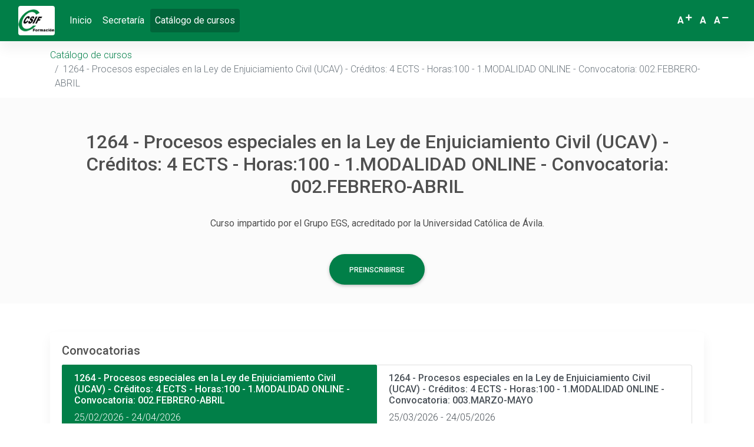

--- FILE ---
content_type: text/html; charset=utf-8
request_url: https://campussanidad.csif.es/FCCCurso.aspx?IDAreaTematicaPrincipal=&IDAreaTematica=&IDCurso=3114&IDConvocatoria=39737
body_size: 26243
content:
<!DOCTYPE html><html lang="es">
  <head>
    <META http-equiv="Content-Type" content="text/html; charset=utf-8">
    <title>Catálogo de cursos / 1264 - Procesos especiales en la Ley de Enjuiciamiento Civil (UCAV) - Créditos: 4 ECTS - Horas:100 - 1.MODALIDAD ONLINE - Convocatoria: 002.FEBRERO-ABRIL</title><!--Debug:--><!--xsl:CCP_Curso.xsl--><!--xmlConfig:-->
    <meta name="generator" content="Atnova Campus 23">
    <meta name="viewport" content="width=device-width, initial-scale=1, shrink-to-fit=no">
    <link rel="canonical" href="FCCCurso.aspx?IDCurso=3114&amp;IDConvocatoria=57532">
    <link rel="shortcut icon" href="_PersonalizacionesWeb/SA/favicon.ico">
    <link rel="apple-touch-icon" href="_PersonalizacionesWeb/SA/touch-icon.png">
    <link rel="stylesheet" href="lib/fontawesome-5.11.2/css/all.min.css">
    <link rel="stylesheet" href="https://fonts.googleapis.com/css?family=Roboto:300,400,500,700&amp;display=swap">
    <link rel="stylesheet" href="lib/mdb/css/bootstrap.min.css">
    <link rel="stylesheet" href="lib/mdb/css/mdb.min.css">
    <link rel="stylesheet" href="lib/mdb/css/mdb.admin.min.css">
    <link rel="stylesheet" href="scripts/jquery/plugins/bootstrap-select/css/bootstrap-select.min.css">
    <link rel="stylesheet" href="css/appMain-23.0.1.css">
    <style>
            a,
            .skin-light .table a {
                color: #017f48;
            }
        
            a:hover,
            .skin-light .table a:hover,
            a.disabled:hover,
            a:disabled:hover {
                color: #014c2b;
            }
        
            .skin-light .bg-primary, .skin-light .badge-primary {
                background-color: #017f48 !important;
            }
            .skin-light .text-primary {
                color: #017f48 !important;
            }
            .skin-light .border-primary {
                border-color: #017f48 !important;
            }
            .list-group-item.active {
                background-color: #017f48;
                border-color: #017f48;
            }            
            .md-form input[type="text"]:not(.browser-default):focus:not([readonly]),
            .md-form input[type="password"]:not(.browser-default):focus:not([readonly]) {
                border-bottom: 1px solid #017f48;
                -webkit-box-shadow: 0 1px 0 0 #017f48;
                box-shadow: 0 1px 0 0 #017f48;
            }
            .md-form input[type="text"]:not(.browser-default):focus:not([readonly]) + label,
            .md-form input[type="password"]:not(.browser-default):focus:not([readonly]) + label {
                color: #017f48;
            }
        
            .skin-light .pills-primary .nav-link.active, .skin-light .pills-primary .show > .nav-link, .skin-light .tabs-primary {
                background-color: #01653a !important;
            }
            .pagination .page-item.active .page-link {
                background-color: #01653a;
            }
            .skin-light .classic-tabs .nav.tabs-primary li a.active {
                color: #01653a !important;
                border-color: #01653a;
            }
        
            .skin-light .btn-primary {
                background-color: #017f48 !important;
            }
            .skin-light .btn-primary.dropdown-toggle {
                background-color: #017f48 !important;
            }
            .skin-light .btn-outline-primary, .skin-light .btn-outline-primary:focus, .skin-light .btn-outline-primary:active {
                color: #017f48 !important;
                border-color: #017f48 !important;
            }
            .skin-light .modal-dialog.modal-primary .btn.btn-outline-primary .fas, .skin-light .modal-dialog.modal-primary .btn.btn-outline-primary .fab, .skin-light .modal-dialog.modal-primary .btn.btn-outline-primary .far {
                color: #017f48;
            }
        
            .skin-light .btn-primary:hover,
            .skin-light .btn-primary:focus, .skin-light .btn-primary:active, .skin-light .btn-primary.active,
            .skin-light .btn-primary.dropdown-toggle:hover, .skin-light .btn-primary.dropdown-toggle:focus,
            .skin-light .btn-primary:not([disabled]):not(.disabled).active, .skin-light .btn-primary:not([disabled]):not(.disabled):active, .skin-light .show > .btn-primary.dropdown-toggle {
                background-color: #019857 !important;
            }
        
            .it-page__main-nav.navbar-light {
                background: #017f48 !important;
            }
        
            .it-page__main-nav.navbar-light .navbar-toggler-icon {
                background-image: url("data:image/svg+xml;charset=utf8,%3Csvg viewBox='0 0 32 32' xmlns='http://www.w3.org/2000/svg'%3E%3Cpath stroke='rgba(255,255,255, 0.9)' stroke-width='2' stroke-linecap='round' stroke-miterlimit='10' d='M4 8h24M4 16h24M4 24h24'/%3E%3C/svg%3E");
            }
            .it-page__main-nav.navbar-light .navbar-nav .nav-item .nav-link,
            .it-page__main-nav.navbar-light .navbar-toggler {
                color: #ffffff;
            }
        
            .it-page__main-nav.navbar-light .navbar-nav .nav-item.active > .nav-link {
                color: #ffffff !important;
            }
        
            .it-page__main-nav.navbar-light .navbar-nav .nav-item .nav-link:focus,
            .it-page__main-nav.navbar-light .navbar-nav .nav-item .nav-link:hover {
                color: #ffffff !important;
            }
        
            .it-page__main-nav.navbar-light .navbar-nav .nav-item.active > .nav-link {
                background-color: #01653a !important;
            }
        
            .it-page__main-nav.navbar-light .navbar-nav .nav-item .nav-link:focus,
            .it-page__main-nav.navbar-light .navbar-nav .nav-item .nav-link:hover {
                background-color: #019857 !important;
            }
        
                .it-page__main-nav.navbar-light .navbar-nav .nav-item .nav-link {
                    margin-right: 1px;
                    margin-left: 1px;
                    border-radius: .25rem;
                }
            
            .it-page-sidebar__nav-link {
                border-left: 3px solid transparent;
            }
            .it-page-sidebar__nav-link_active {
                border-left-color: #017f48;
            }
        
            .it-page-sidebar__nav-link_active,
            .it-page-sidebar__nav-link_active:hover,
            .it-page-sidebar__nav-link_active:focus {
                color: #017f48 !important;
            }
        </style>
    <link rel="stylesheet" href="_PersonalizacionesWeb/SA/custom.css">
    <link rel="stylesheet" href="scripts/jquery/ui/jquery-ui.min.css" media="screen">
    <link rel="stylesheet" href="scripts/jquery/ui/jquery-ui.theme.min.css" media="screen">
    <link rel="stylesheet" href="scripts/jquery/plugins/minicolors/jquery.minicolors.css">
    <link rel="stylesheet" href="scripts/jquery/plugins/starRating/rating.css">
    <link rel="stylesheet" href="scripts/jquery/plugins/tokenfield/css/bootstrap-tokenfield.min.css"><script>var itLocalization = { today: "Hoy", next: "Siguiente", previous: "Anterior", close: "Cerrar", remove: "Eliminar", fileselected: "Archivo seleccionado", fileduplicate: "Archivo ya seleccionado", toomanyfiles: "Demasiados archivos seleccionados (máximo: {0})", dayNamesMin: ['Do', 'Lu', 'Ma', 'Mi', 'Ju', 'Vi', 'Sá'], monthNamesShort: ['Ene', 'Feb', 'Mar', 'Abr', 'May', 'Jun', 'Jul', 'Ago', 'Sep', 'Oct', 'Nov', 'Dic'] }; var itCultureInfo = { numberDecimalSeparator: ',', numberGroupSeparator: '.', dateElementOrder: 'dmy', dateSeparator: '/', dateFormat: 'dd/mm/yy', firstDayOfWeek: 1 }; var itCurrentFontSize = null;</script><script src="scripts/jquery/jquery.min.js"></script><script src="lib/mdb/js/popper.min.js"></script><script src="lib/mdb/js/bootstrap.min.js"></script><script src="lib/mdb/js/mdb.min.js"></script><script src="scripts/jquery/jquery.cookie.js"></script><script src="scripts/jquery/plugins/jquery-validation/jquery.validate.min.js"></script><script src="scripts/jquery/plugins/jquery-validation/jquery.validate-ext.js"></script><script src="scripts/jquery/plugins/bootstrap-select/js/bootstrap-select.min.js"></script><script src="scripts/jquery/plugins/jquery.MultiFile.min.js"></script><script src="scripts/jquery/plugins/textareaCount/jquery.textareaCount-21.0.0.js"></script><script src="scripts/jquery/ui/jquery-ui.min.js"></script><script src="scripts/jquery/ui/jquery.ui.touch-punch.min.js"></script><script src="scripts/jquery/plugins/minicolors/jquery.minicolors.min.js"></script><script src="scripts/jquery/plugins/tokenfield/bootstrap-tokenfield.min.js"></script><script src="scripts/jquery/plugins/jquery.slimscroll.js"></script><script src="scripts/jquery/plugins/jquery.ba-floatingscrollbar.js"></script><script src="scripts/jquery/plugins/starRating/rating.js"></script><script src="scripts/js/jquery.passwordgenerator-23.0.0.js"></script><script src="scripts/js/appMain-23.0.1.js"></script><script src="scripts/js/appCampus-23.0.1.js"></script></head>
  <body class="skin-light it-page it-page_type_jumbotrom"><a class="sr-only sr-only-focusable" accesskey="G" href="#mainContent">Saltar navegación. Ir directamente al contenido principal</a><div class="it-page__top-header it-page__top-header_size_large d-print-none overflow-hidden d-flex justify-content-between">
      <div class="it-page__top-header-left"></div>
      <div class="it-page__top-header-center"></div>
      <div class="it-page__top-header-right"></div>
    </div><nav class="it-page__main-nav navbar navbar-expand-lg navbar-light"><div class="container-fluid">
        <div class="navbar-brand it-page-navbar__brand"><img src="_PersonalizacionesWeb/SA/CSIF Formacion_SMALL.png" alt="" class="it-page-navbar__brand-img img-fluid"></div><button class="navbar-toggler" type="button" data-toggle="collapse" data-target="#mainNav" aria-controls="basicExampleNav" aria-expanded="false" aria-label="Menú"><span class="navbar-toggler-icon mr-2"></span>Menú</button><div class="collapse navbar-collapse" id="mainNav">
          <ul class="navbar-nav mr-auto flex-wrap">
            <li class="nav-item"><a href="FHome.aspx" class="nav-link text-nowrap" accesskey="H" title="Inicio (Alt+H)">Inicio</a></li>
            <li class="nav-item"><a href="FSEFaqs.aspx" class="nav-link text-nowrap">Secretaría</a></li>
            <li class="nav-item active"><a href="FCCEntrada.aspx" class="nav-link text-nowrap" aria-current="page">Catálogo de cursos<span class="sr-only"> (Actual)</span></a></li>
          </ul>
          <ul class="navbar-nav ml-md-auto flex-wrap">
            <li class="nav-item d-flex align-items-baseline text-nowrap mx-1"><a href="FHome.aspx?textSize=up" rel="nofollow" class="nav-link px-1 it-plugin_fontsizecookie" data-multiplier="1" title="Aumentar tamaño del texto" role="button"><span class="it-page-navbar__fontsize font-weight-bolder">A<sup><span class="fas fa-plus" aria-hidden="true"></span></sup><span class="sr-only">+</span></span></a><a href="FHome.aspx?textSize=reset" rel="nofollow" class="nav-link px-1 mr-1 it-plugin_fontsizecookie" data-multiplier="0" title="Restablecer tamaño del texto" role="button"><span class="it-page-navbar__fontsize font-weight-bolder">A</span></a><a href="FHome.aspx?textSize=down" rel="nofollow" class="nav-link px-1 it-plugin_fontsizecookie" data-multiplier="-1" title="Disminuir tamaño del texto" role="button"><span class="it-page-navbar__fontsize font-weight-bolder">A<sup><span class="fas fa-minus" aria-hidden="true"></span></sup><span class="sr-only">-</span></span></a></li>
          </ul>
        </div>
      </div></nav><header><div class="bg-white">
        <div class="container">
          <ol class="breadcrumb mb-0 px-0 bg-transparent text-left d-print-none">
            <li class="breadcrumb-item"><a href="FCCEntrada.aspx">Catálogo de cursos</a></li>
            <li class="breadcrumb-item active" aria-current="page">1264 - Procesos especiales en la Ley de Enjuiciamiento Civil (UCAV) - Créditos: 4 ECTS - Horas:100 - 1.MODALIDAD ONLINE - Convocatoria: 002.FEBRERO-ABRIL</li>
          </ol>
        </div>
      </div>
      <div class="z-depth-0 rounded-0 breadcrumb-bgc it-page-jumbotron__holder">
        <div class="text-center it-page-jumbotron__content_bg_color">
          <div class="container">
            <div class="row align-items-center">
              <div class="col">
                <div class="py-4">
                  <h1 class="card-title h2 my-4 py-2 it-page-jumbotron__h1">1264 - Procesos especiales en la Ley de Enjuiciamiento Civil (UCAV) - Créditos: 4 ECTS - Horas:100 - 1.MODALIDAD ONLINE - Convocatoria: 002.FEBRERO-ABRIL</h1>
                  <p class="mb-4 pb-2 px-md-5 mx-md-5 it-page-jumbotron__text">Curso impartido por el Grupo EGS, acreditado por la Universidad Católica de Ávila.</p><a href="FCCPreinscripcionIdentificacion.aspx?IDAreaTematica=&amp;IDCurso=3114&amp;IDConvocatoria=57532" class="btn btn-primary btn-rounded my-2 mx-1 d-print-none btn-lg">Preinscribirse</a></div>
              </div>
            </div>
          </div>
        </div>
      </div></header><main role="main" id="mainContent"><div class="it-page__container py-5 bg-white container">
        <div class="it-page__main-message"></div>
        <div class="card mb-4 d-print-none">
          <div class="card-body">
            <h2 class="card-title h5">Convocatorias</h2>
            <div>
              <div class="list-group list-group-horizontal-lg"><a href="FCCCurso.aspx?IDAreaTematica=&amp;IDCurso=3114&amp;IDConvocatoria=57532" class="list-group-item list-group-item-action active"><h3 class="h6">1264 - Procesos especiales en la Ley de Enjuiciamiento Civil (UCAV) - Créditos: 4 ECTS - Horas:100 - 1.MODALIDAD ONLINE - Convocatoria: 002.FEBRERO-ABRIL</h3>
                  <div><time datetime="2026-02-25">25/02/2026</time> - <time datetime="2026-04-24">24/04/2026</time></div><small>Online</small></a><a href="FCCCurso.aspx?IDAreaTematica=&amp;IDCurso=3114&amp;IDConvocatoria=57563" class="list-group-item list-group-item-action"><h3 class="h6">1264 - Procesos especiales en la Ley de Enjuiciamiento Civil (UCAV) - Créditos: 4 ECTS - Horas:100 - 1.MODALIDAD ONLINE - Convocatoria: 003.MARZO-MAYO</h3>
                  <div><time datetime="2026-03-25">25/03/2026</time> - <time datetime="2026-05-24">24/05/2026</time></div><small class="text-muted">Online</small></a></div>
            </div>
          </div>
        </div>
        <div class="row">
          <div class="col">
            <div class="card mb-4 grey lighten-5">
              <div class="card-body">
                <div class="mb-2"><span class="mr-3">Inicio</span><span class="font-weight-bolder"><time datetime="2026-02-25">25/02/2026</time></span></div>
                <div class="mb-2"><span class="mr-3">Fin</span><span class="font-weight-bolder"><time datetime="2026-04-24">24/04/2026</time></span></div>
                <div class="mb-2"><span class="mr-3">Horas lectivas</span><span class="font-weight-bolder">100</span></div>
                <div class="mb-2"><span class="mr-3">Créditos</span><span class="font-weight-bolder">4 ECTS</span></div>
                <div class="mb-2"><span class="mr-3">Modalidad</span><span class="font-weight-bolder">Online</span></div>
                <div class="mb-2"><span class="mr-3">Plazo de matriculación</span><span class="font-weight-bolder">Hasta el <time datetime="2026-02-20T23:59:59">20/02/2026 23:59</time></span></div>
                <div class="mb-2"><span class="mr-3">Precio</span><span class="h5 text-primary text-nowrap mb-0">32,00 €</span></div>
                <div class="mb-2 text-muted"><div>SOLO PARA AFILIADOS CSIF</div></div>
              </div>
            </div>
          </div>
        </div>
        <div class="card mb-4">
          <div class="card-body">
            <h2 class="card-title h5">Formalización del pago</h2>
            <div class="mb-4"><div>Opciones de pago:</div>

<div>- Tarjeta de crédito: Pago directo desde la página de preinscripción con matriculación automática.</div></div>
            <h2 class="card-title h5">Observaciones</h2>
            <div class="mb-4"><div><strong>DATOS PERSONALES:&nbsp;</strong>Comprueba que los datos personales estan correctos y son los datos oficiales ya que serán los que figuren en los diplomas expedidos.<br />
<br />
<strong>CONVOCATORIAS DE REALIZACIÓN DEL CURSO:</strong>&nbsp;El plazo de realización de los cursos se restringe a la convocatoria elegida por el alumno/a cuya duración dependerá de las horas y dificultad de cada curso (1 o 2 meses).Una vez empezada la convocatoria del curso elegida no se admiten cambios en las mismas. De igual modo, terminada la convocatoria no se podrá ampliar el plazo de realización del curso.&nbsp;<br />
<br />
<strong>CERTIFICADOS Y DIPLOMAS:&nbsp;</strong>Si el curso ha sido superado podrás descargarte un certificado provisional de superación del curso válido hasta que recibas el diploma original en tu correo electrónico .</div></div>
            <h2 class="card-title h5">Información matriculación</h2>
            <div class="mb-4"><div>
<p>Accede a la plataforma y pincha en Catálogo de Cursos. Lee detenidamente la oferta de cursos y elige el que más te interese. Una vez elegido el curso deberás seleccionar las fechas en las que desear realizar el curso (convocatoria).</p>

<p>Completar el formulario de&nbsp;<strong>preinscripción</strong>&nbsp;y quedar preinscrito en un curso se confirmará con un email automático desde el Campus Sanidad CSIF. Es importante&nbsp;corroborar antes de preinscribirse que los datos introducidos son verídicos&nbsp;pues son los datos que aparecerán en el diploma de superación del curso.</p>

<p>Cuando se formaliza la&nbsp;<strong>matricula</strong>&nbsp;recibirás un nuevo email de confirmación desde Campus Sanidad CSIF con las claves de acceso a dicho campus para preinscripciones futuras. Este proceso será más o menos rápido dependiendo del modo de pago elegido.</p>

<p>Para&nbsp;<strong>comenzar el curso</strong>&nbsp;tienes que recibir un correo electrónico de la Escuela de Gestión Sanitaria con las instrucciones para la realización del curso, claves y contraseñas. Este correo se recibe a los pocos días de la formalización de la matriculación.</p>

<p>Una vez finalizada la convocatoria donde hayas superado el curso, recibirás el <strong>diploma original</strong> por correo electrónico en el plazo mínimo de 2 meses.&nbsp;</p>
</div></div>
          </div>
        </div>
        <div class="card mb-4">
          <div class="card-body">
            <h2 class="card-title h5">Convocatoria</h2>
            <div class="mb-4"><div><strong>LA CONVOCATORIA ELEGIDA CORRESPONDE CON EL PLAZO DE REALIZACIÓN DEL CURSO</strong></div>

<div>&nbsp;
<div><strong>NO DEBES MATRICULARTE EN MÁS DE 1 CURSO EN LA MISMA CONVOCATORIA</strong></div>

<div>Consulta el baremo de las Comisiones de Valoración en tu sede provincial de CSIF</div>
</div></div>
            <h2 class="card-title h5">Contenidos</h2>
            <div class="mb-4"><div>1. LOS PROCESOS ESPECIALES EN LA LEY DE ENJUICIAMIENTO CIVIL</div>

<div>1.1. CUESTIONES GENERALES Y COMUNES A LOS PROCESOS SOBRE CAPACIDAD, FILIACION, MATRIMONIO Y MENORES</div>

<div>1.1.1. Ámbito de aplicación</div>

<div>1.1.2. Representación y defensa de las partes&nbsp;</div>

<div>1.1.3. Intervención del Ministerio Fiscal</div>

<div>1.1.4. Indisponibilidad del objeto del proceso</div>

<div>1.1.5. Tramitación</div>

<div>1.1.6. La prueba</div>

<div>1.1.7.&nbsp; Acceso de las sentencias a Registros públicos</div>

<div>1.2. LOS PROCESOS SOBRE ADOPCIÓN DE MEDIDAS JUDICIALES DE APOYO A PERSONAS CON DISCAPACIDAD</div>

<div>1.2.1. Competencia y Legitimación</div>

<div>1.2.2. Personación del demandado y certificación registral</div>

<div>1.2.3. Medidas cautelares</div>

<div>1.2.4. Pruebas y audiencias preceptivas en primera y segunda instancia</div>

<div>1.2.5. La sentencia y revisión de las medidas de apoyo judicialmente adoptadas</div>

<div>1.2.6. Especial consideración a la medida de internamiento no voluntario por razón de trastorno psíquico</div>

<div>1.3. LOS PROCESOS SOBRE FILIACION, PATERNIDAD Y MATERNIDAD</div>

<div>1.3.1. Objeto y admisión de la demanda</div>

<div>1.3.2. Legitimación activa del hijo menor de edad o hijo con discapacidad que precise apoyo y sucesión procesal</div>

<div>1.3.3. Legitimación pasiva</div>

<div>1.3.4. Medidas cautelares (art. 768 LEC)</div>

<div>1.3.5. Particularidades de la prueba. La prueba biológica</div>

<div>1.4. LA DIVISION JUDICIAL DE LA HERENCIA</div>

<div>1.4.1. Legitimación y postulación</div>

<div>1.4.2. Los acreedores de la herencia</div>

<div>1.4.3. Competencia</div>

<div>1.4.4. Procedimiento</div>

<div>1.4.5. Medidas de aseguramiento del caudal hereditario y de los documentos del difunto (art. 790)</div>

<div>1.5. LIQUIDACION DEL REGIMEN ECONOMICO MATRIMONIAL</div>

<div>1.5.1. Ámbito de aplicación, legitimación y competencia</div>

<div>1.5.2. Naturaleza jurídica</div>

<div>&nbsp;</div>

<div>2. LOS PROCESOS MATRIMONIALES</div>

<div>2.1. COMPETENCIA</div>

<div>2.2 PROCEDIMIENTO</div>

<div>2.2.1. Nulidad, separación y divorcio contenciosos (art. 770 LEC)</div>

<div>2.2.2. Medidas provisionales previas a la demanda de nulidad, separación o divorcio (arts. 771 y 772 LEC)</div>

<div>2.2.3. Medidas provisionales coetáneas a la demanda de nulidad, separación o divorcio (art. 773 LEC)</div>

<div>2.2.4. Medidas definitivas (art. 774 LEC)</div>

<div>2.2.5. Separación o divorcio solicitado de mutuo acuerdo o por uno de los cónyuges con el consentimiento del otro (art. 777 LEC)</div>

<div>2.2.6. Eficacia civil de las resoluciones de los Tribunales eclesiásticos o de decisiones pontificias sobre matrimonio rato y no consumado (art. 778 LEC)</div>

<div>&nbsp;</div>

<div>3. EL PROCESO MONITORIO Y EL JUICIO CAMBIARIO</div>

<div>3.1. EL PROCESO MONITORIO</div>

<div>3.1.1. Objeto del Proceso Monitorio (art. 812 LEC)</div>

<div>3.1.2. Competencia (art. 813 LEC)</div>

<div>3.1.3. Procedimiento</div>

<div>3.1.4. Posibles conductas del deudor requerido de pago</div>

<div>3.2. EL JUICIO CAMBIARIO</div>

<div>3.2.1. Objeto y características principales del juicio cambiario</div>

<div>3.2.2. Competencia (art. 820 LEC)</div>

<div>3.2.3. Procedimiento (art. 821 LEC)</div>

<div>3.2.4. Pago y alzamiento del embargo (arts. 822 y 823 LEC)</div>

<div>3.2.5. La oposición cambiaria (arts. 424 a 426 LEC)</div>

<div>&nbsp;</div>

<div>4. PROCESOS RELATIVOS A MENORES DE EDAD</div>

<div>4.1. INGRESO DE MENORES CON PROBLEMAS DE CONDUCTA EN CENTROS DE PROTECCION ESPECIFICOS (art. 778 bis LEC)</div>

<div>4.1.1. Competencia y legitimación</div>

<div>4.1.2. Autorización judicial</div>

<div>4.1.3. Presupuestos para el otorgamiento de la autorización judicial</div>

<div>4.1.4. Obligación de información periódica</div>

<div>4.1.5. Traslado del menor</div>

<div>4.2. ENTRADA EN DOMICILIOS Y RESTANTES LUGARES PARA LA EJECUCIÓN FORZOSA DE LAS MEDIDAS DE PROTECCIÓN DE MENORES (art 778 ter LEC)</div>

<div>4.3. RESTITUCIÓN O RETORNO DE MENORES EN LOS SUPUESTOS DE SUSTRACCIÓN INTERNACIONAL (arts. 778 quáter, 778 quinquies, 778 sexies y 779 LEC)</div>

<div>4.4. OPOSICIÓN A LAS RESOLUCIONES ADMINISTRATIVAS EN MATERIA DE PROTECCIÓN DE MENORES (art. 779)</div>

<div>4.4.1. Competencia y carácter preferente</div>

<div>4.4.2. Legitimación</div>

<div>4.4.3. Procedimiento</div>

<div>4.4.4. Acumulación de procedimientos de oposición</div>

<div>4.5. PROCEDIMIENTO PARA DETERMINAR LA NECESIDAD DE ASENTIMIENTO EN LA ADOPCIÓN (art. 781 LEC)</div>

<div>4.5.1. Competencia</div>

<div>4.5.2. Tramitación</div>

<div>4.5.3. Resolución del procedimiento</div>

<div>4.6. OPOSICIÓN A LAS RESOLUCIONES Y ACTOS DE LA DIRECCIÓN GENERAL DE LOS REGISTROS Y DEL NOTARIADO EN MATERIA DE REGISTRO CIVIL (art. 781 bis)</div>

<div>4.6.1. Plazo</div>

<div>4.6.2. Tramitación</div></div>
            <h2 class="card-title h5">Dirigido a</h2>
            <div class="mb-4"><div>SECTOR JUSTICIA</div></div>
            <h2 class="card-title h5">Metodología</h2>
            <div class="mb-4"><div>ONLINE</div></div>
          </div>
        </div>
        <div class="text-center mb-4 d-print-none"><a href="FCCPreinscripcionIdentificacion.aspx?IDAreaTematica=&amp;IDCurso=3114&amp;IDConvocatoria=57532" class="btn btn-primary btn-rounded my-2 mx-1 d-print-none">Preinscribirse</a></div>
      </div></main><footer class="font-small d-print-none it-page-footer page-footer elegant-color it-page-footer_size_lg"><div class="pt-5 pb-4 container">
        <div class="row">
          <div class="col-12 col-md-4 mb-4 mb-md-0">
            <div class="it-page-footer__text"><div><a href="https://www.csif.es/nacional/sanidad" target="_blank">CSIF Sanidad</a></div></div>
          </div>
          <div class="col-md-8 mb-2 mb-md-0">
            <ul class="list-unstyled list-unstyled_last_mb-0 foot-desc d-flex flex-wrap mb-0 text-uppercase">
              <li class="mb-2 mr-3"><a href="FLIPiePaginaVentana.aspx?Tipo=TextoAvisoLegal" target="AvisoLegal" title="Se abre en ventana nueva" class="it-page-footer__link it-anchor_plugin_popup" data-size="md">Aviso Legal</a></li>
              <li class="mb-2 mr-3"><a href="FLIPiePaginaVentana.aspx?Tipo=TextoPoliticaPrivacidad" target="PoliticaPrivacidad" title="Se abre en ventana nueva" class="it-page-footer__link it-anchor_plugin_popup" data-size="md">Política de Privacidad</a></li>
              <li class="mb-2 mr-3"><a href="FLIPiePaginaVentana.aspx?Tipo=TextoCondicionesUso" target="CondicionesUso" title="Se abre en ventana nueva" class="it-page-footer__link it-anchor_plugin_popup" data-size="md">Condiciones de Uso y Contratación</a></li>
            </ul>
          </div>
        </div>
      </div></footer></body>
</html>

--- FILE ---
content_type: text/css
request_url: https://campussanidad.csif.es/lib/mdb/css/mdb.admin.min.css
body_size: 16925
content:
body.skin-light{color:#4f4f4f}body.skin-light.fixed-sn .jumbotron-header{padding-left:240px}@media (max-width:1440px){body.skin-light.fixed-sn .jumbotron-header{padding-left:0}}.skin-light .badge-primary,.skin-light .bg-primary,.skin-light .color-primary,.skin-light.color-primary{background-color:#1266f1!important}.skin-light .text-primary{color:#1266f1!important}.skin-light .border-primary{border-color:#1266f1!important}.skin-light .note-primary{border-color:#1266f1}.skin-light .btn-primary{color:#fff;background-color:#1266f1!important}.skin-light .btn-outline-primary{color:#1266f1!important;background-color:transparent!important;border:2px solid #1266f1!important}.skin-light .btn-success:hover{background-color:#00db92!important}.skin-light .btn-success.active,.skin-light .btn-success:active,.skin-light .btn-success:focus{background-color:#00bd7e!important}.skin-light .btn-success.dropdown-toggle{background-color:#00d68f!important}.skin-light .btn-success.dropdown-toggle:hover{background-color:#00db92!important}.skin-light .btn-success.dropdown-toggle:focus{background-color:#00f0a0!important}.skin-light .btn-success:not([disabled]):not(.disabled).active,.skin-light .btn-success:not([disabled]):not(.disabled):active,.skin-light .show>.btn-success.dropdown-toggle{background-color:#00bd7e!important}.skin-light .btn-primary:hover{background-color:#2a76f2!important}.skin-light .btn-primary.active,.skin-light .btn-primary:active,.skin-light .btn-primary:focus{background-color:#0d5bdc!important}.skin-light .btn-primary.dropdown-toggle{background-color:#1266f1!important}.skin-light .btn-primary.dropdown-toggle:focus,.skin-light .btn-primary.dropdown-toggle:hover{background-color:#2a76f2!important}.skin-light .btn-primary:not([disabled]):not(.disabled).active,.skin-light .btn-primary:not([disabled]):not(.disabled):active,.skin-light .show>.btn-primary.dropdown-toggle{background-color:#0d5bdc!important}.skin-light .modal-dialog .modal-header .modal-title{padding-left:28px}.skin-light .modal-dialog .modal-footer>*{margin:.25rem}.skin-light .modal-dialog.modal-primary .modal-header{background-color:#1266f1}.skin-light .modal-dialog.modal-primary .fab,.skin-light .modal-dialog.modal-primary .far,.skin-light .modal-dialog.modal-primary .fas{color:#1266f1}.skin-light .modal-dialog.modal-primary .badge{background-color:#1266f1}.skin-light .modal-dialog.modal-primary .btn .fab,.skin-light .modal-dialog.modal-primary .btn .far,.skin-light .modal-dialog.modal-primary .btn .fas{color:#fff}.skin-light .modal-dialog.modal-primary .btn.btn-outline-primary .fab,.skin-light .modal-dialog.modal-primary .btn.btn-outline-primary .far,.skin-light .modal-dialog.modal-primary .btn.btn-outline-primary .fas{color:#1266f1}.skin-light .badge-secondary,.skin-light .bg-secondary,.skin-light .color-secondary,.skin-light.color-secondary{background-color:#a6c!important}.skin-light .text-secondary{color:#a6c!important}.skin-light .border-secondary{border-color:#a6c!important}.skin-light .note-secondary{border-color:#a6c}.skin-light .btn-secondary{color:#fff;background-color:#a6c!important}.skin-light .btn-outline-secondary{color:#a6c!important;background-color:transparent!important;border:2px solid #a6c!important}.skin-light .btn-success:hover{background-color:#00db92!important}.skin-light .btn-success.active,.skin-light .btn-success:active,.skin-light .btn-success:focus{background-color:#00bd7e!important}.skin-light .btn-success.dropdown-toggle{background-color:#00d68f!important}.skin-light .btn-success.dropdown-toggle:hover{background-color:#00db92!important}.skin-light .btn-success.dropdown-toggle:focus{background-color:#00f0a0!important}.skin-light .btn-success:not([disabled]):not(.disabled).active,.skin-light .btn-success:not([disabled]):not(.disabled):active,.skin-light .show>.btn-success.dropdown-toggle{background-color:#00bd7e!important}.skin-light .btn-secondary:hover{background-color:#b579d2!important}.skin-light .btn-secondary.active,.skin-light .btn-secondary:active,.skin-light .btn-secondary:focus{background-color:#9f53c6!important}.skin-light .btn-secondary.dropdown-toggle{background-color:#a6c!important}.skin-light .btn-secondary.dropdown-toggle:focus,.skin-light .btn-secondary.dropdown-toggle:hover{background-color:#b579d2!important}.skin-light .btn-secondary:not([disabled]):not(.disabled).active,.skin-light .btn-secondary:not([disabled]):not(.disabled):active,.skin-light .show>.btn-secondary.dropdown-toggle{background-color:#9f53c6!important}.skin-light .modal-dialog .modal-header .modal-title{padding-left:28px}.skin-light .modal-dialog .modal-footer>*{margin:.25rem}.skin-light .modal-dialog.modal-secondary .modal-header{background-color:#a6c}.skin-light .modal-dialog.modal-secondary .fab,.skin-light .modal-dialog.modal-secondary .far,.skin-light .modal-dialog.modal-secondary .fas{color:#a6c}.skin-light .modal-dialog.modal-secondary .badge{background-color:#a6c}.skin-light .modal-dialog.modal-secondary .btn .fab,.skin-light .modal-dialog.modal-secondary .btn .far,.skin-light .modal-dialog.modal-secondary .btn .fas{color:#fff}.skin-light .modal-dialog.modal-secondary .btn.btn-outline-secondary .fab,.skin-light .modal-dialog.modal-secondary .btn.btn-outline-secondary .far,.skin-light .modal-dialog.modal-secondary .btn.btn-outline-secondary .fas{color:#a6c}.skin-light .badge-default,.skin-light .bg-default,.skin-light .color-default,.skin-light.color-default{background-color:#2bbbad!important}.skin-light .text-default{color:#2bbbad!important}.skin-light .border-default{border-color:#2bbbad!important}.skin-light .note-default{border-color:#2bbbad}.skin-light .btn-default{color:#fff;background-color:#2bbbad!important}.skin-light .btn-outline-default{color:#2bbbad!important;background-color:transparent!important;border:2px solid #2bbbad!important}.skin-light .btn-success:hover{background-color:#00db92!important}.skin-light .btn-success.active,.skin-light .btn-success:active,.skin-light .btn-success:focus{background-color:#00bd7e!important}.skin-light .btn-success.dropdown-toggle{background-color:#00d68f!important}.skin-light .btn-success.dropdown-toggle:hover{background-color:#00db92!important}.skin-light .btn-success.dropdown-toggle:focus{background-color:#00f0a0!important}.skin-light .btn-success:not([disabled]):not(.disabled).active,.skin-light .btn-success:not([disabled]):not(.disabled):active,.skin-light .show>.btn-success.dropdown-toggle{background-color:#00bd7e!important}.skin-light .btn-default:hover{background-color:#30cfc0!important}.skin-light .btn-default.active,.skin-light .btn-default:active,.skin-light .btn-default:focus{background-color:#26a69a!important}.skin-light .btn-default.dropdown-toggle{background-color:#2bbbad!important}.skin-light .btn-default.dropdown-toggle:focus,.skin-light .btn-default.dropdown-toggle:hover{background-color:#30cfc0!important}.skin-light .btn-default:not([disabled]):not(.disabled).active,.skin-light .btn-default:not([disabled]):not(.disabled):active,.skin-light .show>.btn-default.dropdown-toggle{background-color:#26a69a!important}.skin-light .modal-dialog .modal-header .modal-title{padding-left:28px}.skin-light .modal-dialog .modal-footer>*{margin:.25rem}.skin-light .modal-dialog.modal-default .modal-header{background-color:#2bbbad}.skin-light .modal-dialog.modal-default .fab,.skin-light .modal-dialog.modal-default .far,.skin-light .modal-dialog.modal-default .fas{color:#2bbbad}.skin-light .modal-dialog.modal-default .badge{background-color:#2bbbad}.skin-light .modal-dialog.modal-default .btn .fab,.skin-light .modal-dialog.modal-default .btn .far,.skin-light .modal-dialog.modal-default .btn .fas{color:#fff}.skin-light .modal-dialog.modal-default .btn.btn-outline-default .fab,.skin-light .modal-dialog.modal-default .btn.btn-outline-default .far,.skin-light .modal-dialog.modal-default .btn.btn-outline-default .fas{color:#2bbbad}.skin-light .badge-danger,.skin-light .bg-danger,.skin-light .color-danger,.skin-light.color-danger{background-color:#ff3d71!important}.skin-light .text-danger{color:#ff3d71!important}.skin-light .border-danger{border-color:#ff3d71!important}.skin-light .note-danger{border-color:#ff3d71}.skin-light .btn-danger{color:#fff;background-color:#ff3d71!important}.skin-light .btn-outline-danger{color:#ff3d71!important;background-color:transparent!important;border:2px solid #ff3d71!important}.skin-light .btn-success:hover{background-color:#00db92!important}.skin-light .btn-success.active,.skin-light .btn-success:active,.skin-light .btn-success:focus{background-color:#00bd7e!important}.skin-light .btn-success.dropdown-toggle{background-color:#00d68f!important}.skin-light .btn-success.dropdown-toggle:hover{background-color:#00db92!important}.skin-light .btn-success.dropdown-toggle:focus{background-color:#00f0a0!important}.skin-light .btn-success:not([disabled]):not(.disabled).active,.skin-light .btn-success:not([disabled]):not(.disabled):active,.skin-light .show>.btn-success.dropdown-toggle{background-color:#00bd7e!important}.skin-light .btn-danger:hover{background-color:#ff5784!important}.skin-light .btn-danger.active,.skin-light .btn-danger:active,.skin-light .btn-danger:focus{background-color:#ff245e!important}.skin-light .btn-danger.dropdown-toggle{background-color:#ff3d71!important}.skin-light .btn-danger.dropdown-toggle:focus,.skin-light .btn-danger.dropdown-toggle:hover{background-color:#ff5784!important}.skin-light .btn-danger:not([disabled]):not(.disabled).active,.skin-light .btn-danger:not([disabled]):not(.disabled):active,.skin-light .show>.btn-danger.dropdown-toggle{background-color:#ff245e!important}.skin-light .modal-dialog .modal-header .modal-title{padding-left:28px}.skin-light .modal-dialog .modal-footer>*{margin:.25rem}.skin-light .modal-dialog.modal-danger .modal-header{background-color:#ff3d71}.skin-light .modal-dialog.modal-danger .fab,.skin-light .modal-dialog.modal-danger .far,.skin-light .modal-dialog.modal-danger .fas{color:#ff3d71}.skin-light .modal-dialog.modal-danger .badge{background-color:#ff3d71}.skin-light .modal-dialog.modal-danger .btn .fab,.skin-light .modal-dialog.modal-danger .btn .far,.skin-light .modal-dialog.modal-danger .btn .fas{color:#fff}.skin-light .modal-dialog.modal-danger .btn.btn-outline-danger .fab,.skin-light .modal-dialog.modal-danger .btn.btn-outline-danger .far,.skin-light .modal-dialog.modal-danger .btn.btn-outline-danger .fas{color:#ff3d71}.skin-light .badge-warning,.skin-light .bg-warning,.skin-light .color-warning,.skin-light.color-warning{background-color:#ffc94d!important}.skin-light .text-warning{color:#ffc94d!important}.skin-light .border-warning{border-color:#ffc94d!important}.skin-light .note-warning{border-color:#ffc94d}.skin-light .btn-warning{color:#fff;background-color:#ffc94d!important}.skin-light .btn-outline-warning{color:#ffc94d!important;background-color:transparent!important;border:2px solid #ffc94d!important}.skin-light .btn-success:hover{background-color:#00db92!important}.skin-light .btn-success.active,.skin-light .btn-success:active,.skin-light .btn-success:focus{background-color:#00bd7e!important}.skin-light .btn-success.dropdown-toggle{background-color:#00d68f!important}.skin-light .btn-success.dropdown-toggle:hover{background-color:#00db92!important}.skin-light .btn-success.dropdown-toggle:focus{background-color:#00f0a0!important}.skin-light .btn-success:not([disabled]):not(.disabled).active,.skin-light .btn-success:not([disabled]):not(.disabled):active,.skin-light .show>.btn-success.dropdown-toggle{background-color:#00bd7e!important}.skin-light .btn-warning:hover{background-color:#ffd167!important}.skin-light .btn-warning.active,.skin-light .btn-warning:active,.skin-light .btn-warning:focus{background-color:#ffc134!important}.skin-light .btn-warning.dropdown-toggle{background-color:#ffc94d!important}.skin-light .btn-warning.dropdown-toggle:focus,.skin-light .btn-warning.dropdown-toggle:hover{background-color:#ffd167!important}.skin-light .btn-warning:not([disabled]):not(.disabled).active,.skin-light .btn-warning:not([disabled]):not(.disabled):active,.skin-light .show>.btn-warning.dropdown-toggle{background-color:#ffc134!important}.skin-light .modal-dialog .modal-header .modal-title{padding-left:28px}.skin-light .modal-dialog .modal-footer>*{margin:.25rem}.skin-light .modal-dialog.modal-warning .modal-header{background-color:#ffc94d}.skin-light .modal-dialog.modal-warning .fab,.skin-light .modal-dialog.modal-warning .far,.skin-light .modal-dialog.modal-warning .fas{color:#ffc94d}.skin-light .modal-dialog.modal-warning .badge{background-color:#ffc94d}.skin-light .modal-dialog.modal-warning .btn .fab,.skin-light .modal-dialog.modal-warning .btn .far,.skin-light .modal-dialog.modal-warning .btn .fas{color:#fff}.skin-light .modal-dialog.modal-warning .btn.btn-outline-warning .fab,.skin-light .modal-dialog.modal-warning .btn.btn-outline-warning .far,.skin-light .modal-dialog.modal-warning .btn.btn-outline-warning .fas{color:#ffc94d}.skin-light .badge-success,.skin-light .bg-success,.skin-light .color-success,.skin-light.color-success{background-color:#00d68f!important}.skin-light .text-success{color:#00d68f!important}.skin-light .border-success{border-color:#00d68f!important}.skin-light .note-success{border-color:#00d68f}.skin-light .btn-success{color:#fff;background-color:#00d68f!important}.skin-light .btn-outline-success{color:#00d68f!important;background-color:transparent!important;border:2px solid #00d68f!important}.skin-light .btn-success:hover{background-color:#00db92!important}.skin-light .btn-success.active,.skin-light .btn-success:active,.skin-light .btn-success:focus{background-color:#00bd7e!important}.skin-light .btn-success.dropdown-toggle{background-color:#00d68f!important}.skin-light .btn-success.dropdown-toggle:hover{background-color:#00db92!important}.skin-light .btn-success.dropdown-toggle:focus{background-color:#00f0a0!important}.skin-light .btn-success:not([disabled]):not(.disabled).active,.skin-light .btn-success:not([disabled]):not(.disabled):active,.skin-light .show>.btn-success.dropdown-toggle{background-color:#00bd7e!important}.skin-light .btn-success:hover{background-color:#00f0a0!important}.skin-light .btn-success.active,.skin-light .btn-success:active,.skin-light .btn-success:focus{background-color:#00bd7e!important}.skin-light .btn-success.dropdown-toggle{background-color:#00d68f!important}.skin-light .btn-success.dropdown-toggle:focus,.skin-light .btn-success.dropdown-toggle:hover{background-color:#00f0a0!important}.skin-light .btn-success:not([disabled]):not(.disabled).active,.skin-light .btn-success:not([disabled]):not(.disabled):active,.skin-light .show>.btn-success.dropdown-toggle{background-color:#00bd7e!important}.skin-light .modal-dialog .modal-header .modal-title{padding-left:28px}.skin-light .modal-dialog .modal-footer>*{margin:.25rem}.skin-light .modal-dialog.modal-success .modal-header{background-color:#00d68f}.skin-light .modal-dialog.modal-success .fab,.skin-light .modal-dialog.modal-success .far,.skin-light .modal-dialog.modal-success .fas{color:#00d68f}.skin-light .modal-dialog.modal-success .badge{background-color:#00d68f}.skin-light .modal-dialog.modal-success .btn .fab,.skin-light .modal-dialog.modal-success .btn .far,.skin-light .modal-dialog.modal-success .btn .fas{color:#fff}.skin-light .modal-dialog.modal-success .btn.btn-outline-success .fab,.skin-light .modal-dialog.modal-success .btn.btn-outline-success .far,.skin-light .modal-dialog.modal-success .btn.btn-outline-success .fas{color:#00d68f}.skin-light .badge-info,.skin-light .bg-info,.skin-light .color-info,.skin-light.color-info{background-color:#42aaff!important}.skin-light .text-info{color:#42aaff!important}.skin-light .border-info{border-color:#42aaff!important}.skin-light .note-info{border-color:#42aaff}.skin-light .btn-info{color:#fff;background-color:#42aaff!important}.skin-light .btn-outline-info{color:#42aaff!important;background-color:transparent!important;border:2px solid #42aaff!important}.skin-light .btn-success:hover{background-color:#00db92!important}.skin-light .btn-success.active,.skin-light .btn-success:active,.skin-light .btn-success:focus{background-color:#00bd7e!important}.skin-light .btn-success.dropdown-toggle{background-color:#00d68f!important}.skin-light .btn-success.dropdown-toggle:hover{background-color:#00db92!important}.skin-light .btn-success.dropdown-toggle:focus{background-color:#00f0a0!important}.skin-light .btn-success:not([disabled]):not(.disabled).active,.skin-light .btn-success:not([disabled]):not(.disabled):active,.skin-light .show>.btn-success.dropdown-toggle{background-color:#00bd7e!important}.skin-light .btn-info:hover{background-color:#5cb5ff!important}.skin-light .btn-info.active,.skin-light .btn-info:active,.skin-light .btn-info:focus{background-color:#299fff!important}.skin-light .btn-info.dropdown-toggle{background-color:#42aaff!important}.skin-light .btn-info.dropdown-toggle:focus,.skin-light .btn-info.dropdown-toggle:hover{background-color:#5cb5ff!important}.skin-light .btn-info:not([disabled]):not(.disabled).active,.skin-light .btn-info:not([disabled]):not(.disabled):active,.skin-light .show>.btn-info.dropdown-toggle{background-color:#299fff!important}.skin-light .modal-dialog .modal-header .modal-title{padding-left:28px}.skin-light .modal-dialog .modal-footer>*{margin:.25rem}.skin-light .modal-dialog.modal-info .modal-header{background-color:#42aaff}.skin-light .modal-dialog.modal-info .fab,.skin-light .modal-dialog.modal-info .far,.skin-light .modal-dialog.modal-info .fas{color:#42aaff}.skin-light .modal-dialog.modal-info .badge{background-color:#42aaff}.skin-light .modal-dialog.modal-info .btn .fab,.skin-light .modal-dialog.modal-info .btn .far,.skin-light .modal-dialog.modal-info .btn .fas{color:#fff}.skin-light .modal-dialog.modal-info .btn.btn-outline-info .fab,.skin-light .modal-dialog.modal-info .btn.btn-outline-info .far,.skin-light .modal-dialog.modal-info .btn.btn-outline-info .fas{color:#42aaff}.skin-light .badge-dark,.skin-light .bg-dark,.skin-light .color-dark,.skin-light.color-dark{background-color:#262626!important}.skin-light .text-dark{color:#262626!important}.skin-light .border-dark{border-color:#262626!important}.skin-light .note-dark{border-color:#262626}.skin-light .btn-dark{color:#fff;background-color:#262626!important}.skin-light .btn-outline-dark{color:#262626!important;background-color:transparent!important;border:2px solid #262626!important}.skin-light .btn-success:hover{background-color:#00db92!important}.skin-light .btn-success.active,.skin-light .btn-success:active,.skin-light .btn-success:focus{background-color:#00bd7e!important}.skin-light .btn-success.dropdown-toggle{background-color:#00d68f!important}.skin-light .btn-success.dropdown-toggle:hover{background-color:#00db92!important}.skin-light .btn-success.dropdown-toggle:focus{background-color:#00f0a0!important}.skin-light .btn-success:not([disabled]):not(.disabled).active,.skin-light .btn-success:not([disabled]):not(.disabled):active,.skin-light .show>.btn-success.dropdown-toggle{background-color:#00bd7e!important}.skin-light .btn-dark:hover{background-color:#333!important}.skin-light .btn-dark.active,.skin-light .btn-dark:active,.skin-light .btn-dark:focus{background-color:#191919!important}.skin-light .btn-dark.dropdown-toggle{background-color:#262626!important}.skin-light .btn-dark.dropdown-toggle:focus,.skin-light .btn-dark.dropdown-toggle:hover{background-color:#333!important}.skin-light .btn-dark:not([disabled]):not(.disabled).active,.skin-light .btn-dark:not([disabled]):not(.disabled):active,.skin-light .show>.btn-dark.dropdown-toggle{background-color:#191919!important}.skin-light .modal-dialog .modal-header .modal-title{padding-left:28px}.skin-light .modal-dialog .modal-footer>*{margin:.25rem}.skin-light .modal-dialog.modal-dark .modal-header{background-color:#262626}.skin-light .modal-dialog.modal-dark .fab,.skin-light .modal-dialog.modal-dark .far,.skin-light .modal-dialog.modal-dark .fas{color:#262626}.skin-light .modal-dialog.modal-dark .badge{background-color:#262626}.skin-light .modal-dialog.modal-dark .btn .fab,.skin-light .modal-dialog.modal-dark .btn .far,.skin-light .modal-dialog.modal-dark .btn .fas{color:#fff}.skin-light .modal-dialog.modal-dark .btn.btn-outline-dark .fab,.skin-light .modal-dialog.modal-dark .btn.btn-outline-dark .far,.skin-light .modal-dialog.modal-dark .btn.btn-outline-dark .fas{color:#262626}.skin-light .badge-light,.skin-light .bg-light,.skin-light .color-light,.skin-light.color-light{background-color:#f2f2f2!important}.skin-light .text-light{color:#f2f2f2!important}.skin-light .border-light{border-color:#f2f2f2!important}.skin-light .note-light{border-color:#f2f2f2}.skin-light .btn-light{color:#4f4f4f;background-color:#f2f2f2!important}.skin-light .btn-outline-light{color:#f2f2f2!important;background-color:transparent!important;border:2px solid #f2f2f2!important}.skin-light .btn-success:hover{background-color:#00db92!important}.skin-light .btn-success.active,.skin-light .btn-success:active,.skin-light .btn-success:focus{background-color:#00bd7e!important}.skin-light .btn-success.dropdown-toggle{background-color:#00d68f!important}.skin-light .btn-success.dropdown-toggle:hover{background-color:#00db92!important}.skin-light .btn-success.dropdown-toggle:focus{background-color:#00f0a0!important}.skin-light .btn-success:not([disabled]):not(.disabled).active,.skin-light .btn-success:not([disabled]):not(.disabled):active,.skin-light .show>.btn-success.dropdown-toggle{background-color:#00bd7e!important}.skin-light .btn-light:hover{background-color:#fff!important}.skin-light .btn-light.active,.skin-light .btn-light:active,.skin-light .btn-light:focus{background-color:#e5e5e5!important}.skin-light .btn-light.dropdown-toggle{background-color:#f2f2f2!important}.skin-light .btn-light.dropdown-toggle:focus,.skin-light .btn-light.dropdown-toggle:hover{background-color:#fff!important}.skin-light .btn-light:not([disabled]):not(.disabled).active,.skin-light .btn-light:not([disabled]):not(.disabled):active,.skin-light .show>.btn-light.dropdown-toggle{background-color:#e5e5e5!important}.skin-light .modal-dialog .modal-header .modal-title{padding-left:28px}.skin-light .modal-dialog .modal-footer>*{margin:.25rem}.skin-light .modal-dialog.modal-light .modal-header{background-color:#f2f2f2}.skin-light .modal-dialog.modal-light .fab,.skin-light .modal-dialog.modal-light .far,.skin-light .modal-dialog.modal-light .fas{color:#f2f2f2}.skin-light .modal-dialog.modal-light .badge{background-color:#f2f2f2}.skin-light .modal-dialog.modal-light .btn .fab,.skin-light .modal-dialog.modal-light .btn .far,.skin-light .modal-dialog.modal-light .btn .fas{color:#fff}.skin-light .modal-dialog.modal-light .btn.btn-outline-light .fab,.skin-light .modal-dialog.modal-light .btn.btn-outline-light .far,.skin-light .modal-dialog.modal-light .btn.btn-outline-light .fas{color:#f2f2f2}.skin-light .badge-grey,.skin-light .bg-grey,.skin-light .color-grey,.skin-light.color-grey{background-color:#9e9e9e!important}.skin-light .text-grey{color:#9e9e9e!important}.skin-light .border-grey{border-color:#9e9e9e!important}.skin-light .note-grey{border-color:#9e9e9e}.skin-light .btn-grey{color:#fff;background-color:#9e9e9e!important}.skin-light .btn-outline-grey{color:#9e9e9e!important;background-color:transparent!important;border:2px solid #9e9e9e!important}.skin-light .btn-success:hover{background-color:#00db92!important}.skin-light .btn-success.active,.skin-light .btn-success:active,.skin-light .btn-success:focus{background-color:#00bd7e!important}.skin-light .btn-success.dropdown-toggle{background-color:#00d68f!important}.skin-light .btn-success.dropdown-toggle:hover{background-color:#00db92!important}.skin-light .btn-success.dropdown-toggle:focus{background-color:#00f0a0!important}.skin-light .btn-success:not([disabled]):not(.disabled).active,.skin-light .btn-success:not([disabled]):not(.disabled):active,.skin-light .show>.btn-success.dropdown-toggle{background-color:#00bd7e!important}.skin-light .btn-grey:hover{background-color:#ababab!important}.skin-light .btn-grey.active,.skin-light .btn-grey:active,.skin-light .btn-grey:focus{background-color:#919191!important}.skin-light .btn-grey.dropdown-toggle{background-color:#9e9e9e!important}.skin-light .btn-grey.dropdown-toggle:focus,.skin-light .btn-grey.dropdown-toggle:hover{background-color:#ababab!important}.skin-light .btn-grey:not([disabled]):not(.disabled).active,.skin-light .btn-grey:not([disabled]):not(.disabled):active,.skin-light .show>.btn-grey.dropdown-toggle{background-color:#919191!important}.skin-light .modal-dialog .modal-header .modal-title{padding-left:28px}.skin-light .modal-dialog .modal-footer>*{margin:.25rem}.skin-light .modal-dialog.modal-grey .modal-header{background-color:#9e9e9e}.skin-light .modal-dialog.modal-grey .fab,.skin-light .modal-dialog.modal-grey .far,.skin-light .modal-dialog.modal-grey .fas{color:#9e9e9e}.skin-light .modal-dialog.modal-grey .badge{background-color:#9e9e9e}.skin-light .modal-dialog.modal-grey .btn .fab,.skin-light .modal-dialog.modal-grey .btn .far,.skin-light .modal-dialog.modal-grey .btn .fas{color:#fff}.skin-light .modal-dialog.modal-grey .btn.btn-outline-grey .fab,.skin-light .modal-dialog.modal-grey .btn.btn-outline-grey .far,.skin-light .modal-dialog.modal-grey .btn.btn-outline-grey .fas{color:#9e9e9e}.skin-light .badge-grey-dark,.skin-light .bg-grey-dark,.skin-light .color-grey-dark,.skin-light.color-grey-dark{background-color:#4f4f4f!important}.skin-light .text-grey-dark{color:#4f4f4f!important}.skin-light .border-grey-dark{border-color:#4f4f4f!important}.skin-light .note-grey-dark{border-color:#4f4f4f}.skin-light .btn-grey-dark{color:#fff;background-color:#4f4f4f!important}.skin-light .btn-outline-grey-dark{color:#4f4f4f!important;background-color:transparent!important;border:2px solid #4f4f4f!important}.skin-light .btn-success:hover{background-color:#00db92!important}.skin-light .btn-success.active,.skin-light .btn-success:active,.skin-light .btn-success:focus{background-color:#00bd7e!important}.skin-light .btn-success.dropdown-toggle{background-color:#00d68f!important}.skin-light .btn-success.dropdown-toggle:hover{background-color:#00db92!important}.skin-light .btn-success.dropdown-toggle:focus{background-color:#00f0a0!important}.skin-light .btn-success:not([disabled]):not(.disabled).active,.skin-light .btn-success:not([disabled]):not(.disabled):active,.skin-light .show>.btn-success.dropdown-toggle{background-color:#00bd7e!important}.skin-light .btn-grey-dark:hover{background-color:#5c5c5c!important}.skin-light .btn-grey-dark.active,.skin-light .btn-grey-dark:active,.skin-light .btn-grey-dark:focus{background-color:#424242!important}.skin-light .btn-grey-dark.dropdown-toggle{background-color:#4f4f4f!important}.skin-light .btn-grey-dark.dropdown-toggle:focus,.skin-light .btn-grey-dark.dropdown-toggle:hover{background-color:#5c5c5c!important}.skin-light .btn-grey-dark:not([disabled]):not(.disabled).active,.skin-light .btn-grey-dark:not([disabled]):not(.disabled):active,.skin-light .show>.btn-grey-dark.dropdown-toggle{background-color:#424242!important}.skin-light .modal-dialog .modal-header .modal-title{padding-left:28px}.skin-light .modal-dialog .modal-footer>*{margin:.25rem}.skin-light .modal-dialog.modal-grey-dark .modal-header{background-color:#4f4f4f}.skin-light .modal-dialog.modal-grey-dark .fab,.skin-light .modal-dialog.modal-grey-dark .far,.skin-light .modal-dialog.modal-grey-dark .fas{color:#4f4f4f}.skin-light .modal-dialog.modal-grey-dark .badge{background-color:#4f4f4f}.skin-light .modal-dialog.modal-grey-dark .btn .fab,.skin-light .modal-dialog.modal-grey-dark .btn .far,.skin-light .modal-dialog.modal-grey-dark .btn .fas{color:#fff}.skin-light .modal-dialog.modal-grey-dark .btn.btn-outline-grey-dark .fab,.skin-light .modal-dialog.modal-grey-dark .btn.btn-outline-grey-dark .far,.skin-light .modal-dialog.modal-grey-dark .btn.btn-outline-grey-dark .fas{color:#4f4f4f}.skin-light .badge-grey-medium,.skin-light .bg-grey-medium,.skin-light .color-grey-medium,.skin-light.color-grey-medium{background-color:#8d8d8d!important}.skin-light .text-grey-medium{color:#8d8d8d!important}.skin-light .border-grey-medium{border-color:#8d8d8d!important}.skin-light .note-grey-medium{border-color:#8d8d8d}.skin-light .btn-grey-medium{color:#fff;background-color:#8d8d8d!important}.skin-light .btn-outline-grey-medium{color:#8d8d8d!important;background-color:transparent!important;border:2px solid #8d8d8d!important}.skin-light .btn-success:hover{background-color:#00db92!important}.skin-light .btn-success.active,.skin-light .btn-success:active,.skin-light .btn-success:focus{background-color:#00bd7e!important}.skin-light .btn-success.dropdown-toggle{background-color:#00d68f!important}.skin-light .btn-success.dropdown-toggle:hover{background-color:#00db92!important}.skin-light .btn-success.dropdown-toggle:focus{background-color:#00f0a0!important}.skin-light .btn-success:not([disabled]):not(.disabled).active,.skin-light .btn-success:not([disabled]):not(.disabled):active,.skin-light .show>.btn-success.dropdown-toggle{background-color:#00bd7e!important}.skin-light .btn-grey-medium:hover{background-color:#9a9a9a!important}.skin-light .btn-grey-medium.active,.skin-light .btn-grey-medium:active,.skin-light .btn-grey-medium:focus{background-color:gray!important}.skin-light .btn-grey-medium.dropdown-toggle{background-color:#8d8d8d!important}.skin-light .btn-grey-medium.dropdown-toggle:focus,.skin-light .btn-grey-medium.dropdown-toggle:hover{background-color:#9a9a9a!important}.skin-light .btn-grey-medium:not([disabled]):not(.disabled).active,.skin-light .btn-grey-medium:not([disabled]):not(.disabled):active,.skin-light .show>.btn-grey-medium.dropdown-toggle{background-color:gray!important}.skin-light .modal-dialog .modal-header .modal-title{padding-left:28px}.skin-light .modal-dialog .modal-footer>*{margin:.25rem}.skin-light .modal-dialog.modal-grey-medium .modal-header{background-color:#8d8d8d}.skin-light .modal-dialog.modal-grey-medium .fab,.skin-light .modal-dialog.modal-grey-medium .far,.skin-light .modal-dialog.modal-grey-medium .fas{color:#8d8d8d}.skin-light .modal-dialog.modal-grey-medium .badge{background-color:#8d8d8d}.skin-light .modal-dialog.modal-grey-medium .btn .fab,.skin-light .modal-dialog.modal-grey-medium .btn .far,.skin-light .modal-dialog.modal-grey-medium .btn .fas{color:#fff}.skin-light .modal-dialog.modal-grey-medium .btn.btn-outline-grey-medium .fab,.skin-light .modal-dialog.modal-grey-medium .btn.btn-outline-grey-medium .far,.skin-light .modal-dialog.modal-grey-medium .btn.btn-outline-grey-medium .fas{color:#8d8d8d}.skin-light .badge-grey-light,.skin-light .bg-grey-light,.skin-light .color-grey-light,.skin-light.color-grey-light{background-color:#fbfbfb!important}.skin-light .text-grey-light{color:#fbfbfb!important}.skin-light .border-grey-light{border-color:#fbfbfb!important}.skin-light .note-grey-light{border-color:#fbfbfb}.skin-light .btn-grey-light{color:#4f4f4f;background-color:#fbfbfb!important}.skin-light .btn-outline-grey-light{color:#fbfbfb!important;background-color:transparent!important;border:2px solid #fbfbfb!important}.skin-light .btn-success:hover{background-color:#00db92!important}.skin-light .btn-success.active,.skin-light .btn-success:active,.skin-light .btn-success:focus{background-color:#00bd7e!important}.skin-light .btn-success.dropdown-toggle{background-color:#00d68f!important}.skin-light .btn-success.dropdown-toggle:hover{background-color:#00db92!important}.skin-light .btn-success.dropdown-toggle:focus{background-color:#00f0a0!important}.skin-light .btn-success:not([disabled]):not(.disabled).active,.skin-light .btn-success:not([disabled]):not(.disabled):active,.skin-light .show>.btn-success.dropdown-toggle{background-color:#00bd7e!important}.skin-light .btn-grey-light:hover{background-color:#fff!important}.skin-light .btn-grey-light.active,.skin-light .btn-grey-light:active,.skin-light .btn-grey-light:focus{background-color:#eee!important}.skin-light .btn-grey-light.dropdown-toggle{background-color:#fbfbfb!important}.skin-light .btn-grey-light.dropdown-toggle:focus,.skin-light .btn-grey-light.dropdown-toggle:hover{background-color:#fff!important}.skin-light .btn-grey-light:not([disabled]):not(.disabled).active,.skin-light .btn-grey-light:not([disabled]):not(.disabled):active,.skin-light .show>.btn-grey-light.dropdown-toggle{background-color:#eee!important}.skin-light .modal-dialog .modal-header .modal-title{padding-left:28px}.skin-light .modal-dialog .modal-footer>*{margin:.25rem}.skin-light .modal-dialog.modal-grey-light .modal-header{background-color:#fbfbfb}.skin-light .modal-dialog.modal-grey-light .fab,.skin-light .modal-dialog.modal-grey-light .far,.skin-light .modal-dialog.modal-grey-light .fas{color:#fbfbfb}.skin-light .modal-dialog.modal-grey-light .badge{background-color:#fbfbfb}.skin-light .modal-dialog.modal-grey-light .btn .fab,.skin-light .modal-dialog.modal-grey-light .btn .far,.skin-light .modal-dialog.modal-grey-light .btn .fas{color:#fff}.skin-light .modal-dialog.modal-grey-light .btn.btn-outline-grey-light .fab,.skin-light .modal-dialog.modal-grey-light .btn.btn-outline-grey-light .far,.skin-light .modal-dialog.modal-grey-light .btn.btn-outline-grey-light .fas{color:#fbfbfb}.skin-light .md-pills .nav-link{border-radius:.25rem;font-size:.75rem;text-transform:uppercase;padding:1.0625rem 1.8125rem 1rem 1.8125rem;line-height:1;background-color:#f5f5f5}.skin-light .md-pills .nav-link.active{font-weight:500;-webkit-box-shadow:0 2px 5px 0 rgba(0,0,0,.2),0 2px 10px 0 rgba(0,0,0,.05);box-shadow:0 2px 5px 0 rgba(0,0,0,.2),0 2px 10px 0 rgba(0,0,0,.05)}.skin-light .pills-primary .nav-link.active,.skin-light .pills-primary .show>.nav-link,.skin-light .tabs-primary{background-color:#1266f1!important}.skin-light .tab-content{padding:1.2rem .6rem}.skin-light .note-secondary{background-color:#e2e3e5;border-color:#58595a}.skin-light .note-light{background-color:#fefefe;border-color:#0f0f0f}.skin-light .cold-grey{background-color:#ebedf7!important}.skin-light .modal-dialog .modal-content{border-radius:.375rem;-webkit-box-shadow:0 5px 11px 0 rgba(0,0,0,.08),0 4px 11px 0 rgba(0,0,0,.08);box-shadow:0 5px 11px 0 rgba(0,0,0,.08),0 4px 11px 0 rgba(0,0,0,.08)}.skin-light .modal-dialog .modal-content .modal-header{border-top-left-radius:.375rem;border-top-right-radius:.375rem}.skin-light .modal-dialog.modal-notify .modal-body{color:#4f4f4f}.skin-light .dropdown .dropdown-menu.dropdown-danger .dropdown-item.active,.skin-light .dropdown .dropdown-menu.dropdown-danger .dropdown-item:active,.skin-light .dropdown .dropdown-menu.dropdown-danger .dropdown-item:hover,.skin-light .dropdown .dropdown-menu.dropdown-danger a.active,.skin-light .dropdown .dropdown-menu.dropdown-danger a:active,.skin-light .dropdown .dropdown-menu.dropdown-danger a:hover,.skin-light .dropdown .dropdown-menu.dropdown-dark .dropdown-item.active,.skin-light .dropdown .dropdown-menu.dropdown-dark .dropdown-item:active,.skin-light .dropdown .dropdown-menu.dropdown-dark .dropdown-item:hover,.skin-light .dropdown .dropdown-menu.dropdown-dark a.active,.skin-light .dropdown .dropdown-menu.dropdown-dark a:active,.skin-light .dropdown .dropdown-menu.dropdown-dark a:hover,.skin-light .dropdown .dropdown-menu.dropdown-default .dropdown-item.active,.skin-light .dropdown .dropdown-menu.dropdown-default .dropdown-item:active,.skin-light .dropdown .dropdown-menu.dropdown-default .dropdown-item:hover,.skin-light .dropdown .dropdown-menu.dropdown-default a.active,.skin-light .dropdown .dropdown-menu.dropdown-default a:active,.skin-light .dropdown .dropdown-menu.dropdown-default a:hover,.skin-light .dropdown .dropdown-menu.dropdown-info .dropdown-item.active,.skin-light .dropdown .dropdown-menu.dropdown-info .dropdown-item:active,.skin-light .dropdown .dropdown-menu.dropdown-info .dropdown-item:hover,.skin-light .dropdown .dropdown-menu.dropdown-info a.active,.skin-light .dropdown .dropdown-menu.dropdown-info a:active,.skin-light .dropdown .dropdown-menu.dropdown-info a:hover,.skin-light .dropdown .dropdown-menu.dropdown-ins .dropdown-item.active,.skin-light .dropdown .dropdown-menu.dropdown-ins .dropdown-item:active,.skin-light .dropdown .dropdown-menu.dropdown-ins .dropdown-item:hover,.skin-light .dropdown .dropdown-menu.dropdown-ins a.active,.skin-light .dropdown .dropdown-menu.dropdown-ins a:active,.skin-light .dropdown .dropdown-menu.dropdown-ins a:hover,.skin-light .dropdown .dropdown-menu.dropdown-primary .dropdown-item.active,.skin-light .dropdown .dropdown-menu.dropdown-primary .dropdown-item:active,.skin-light .dropdown .dropdown-menu.dropdown-primary .dropdown-item:hover,.skin-light .dropdown .dropdown-menu.dropdown-primary a.active,.skin-light .dropdown .dropdown-menu.dropdown-primary a:active,.skin-light .dropdown .dropdown-menu.dropdown-primary a:hover,.skin-light .dropdown .dropdown-menu.dropdown-secondary .dropdown-item.active,.skin-light .dropdown .dropdown-menu.dropdown-secondary .dropdown-item:active,.skin-light .dropdown .dropdown-menu.dropdown-secondary .dropdown-item:hover,.skin-light .dropdown .dropdown-menu.dropdown-secondary a.active,.skin-light .dropdown .dropdown-menu.dropdown-secondary a:active,.skin-light .dropdown .dropdown-menu.dropdown-secondary a:hover,.skin-light .dropdown .dropdown-menu.dropdown-success .dropdown-item.active,.skin-light .dropdown .dropdown-menu.dropdown-success .dropdown-item:active,.skin-light .dropdown .dropdown-menu.dropdown-success .dropdown-item:hover,.skin-light .dropdown .dropdown-menu.dropdown-success a.active,.skin-light .dropdown .dropdown-menu.dropdown-success a:active,.skin-light .dropdown .dropdown-menu.dropdown-success a:hover,.skin-light .dropdown .dropdown-menu.dropdown-warning .dropdown-item.active,.skin-light .dropdown .dropdown-menu.dropdown-warning .dropdown-item:active,.skin-light .dropdown .dropdown-menu.dropdown-warning .dropdown-item:hover,.skin-light .dropdown .dropdown-menu.dropdown-warning a.active,.skin-light .dropdown .dropdown-menu.dropdown-warning a:active,.skin-light .dropdown .dropdown-menu.dropdown-warning a:hover{color:#fff!important}.skin-light .dropdown .dropdown-menu.dropdown-danger .dropdown-item:first-of-type,.skin-light .dropdown .dropdown-menu.dropdown-danger a:first-of-type,.skin-light .dropdown .dropdown-menu.dropdown-dark .dropdown-item:first-of-type,.skin-light .dropdown .dropdown-menu.dropdown-dark a:first-of-type,.skin-light .dropdown .dropdown-menu.dropdown-default .dropdown-item:first-of-type,.skin-light .dropdown .dropdown-menu.dropdown-default a:first-of-type,.skin-light .dropdown .dropdown-menu.dropdown-info .dropdown-item:first-of-type,.skin-light .dropdown .dropdown-menu.dropdown-info a:first-of-type,.skin-light .dropdown .dropdown-menu.dropdown-ins .dropdown-item:first-of-type,.skin-light .dropdown .dropdown-menu.dropdown-ins a:first-of-type,.skin-light .dropdown .dropdown-menu.dropdown-primary .dropdown-item:first-of-type,.skin-light .dropdown .dropdown-menu.dropdown-primary a:first-of-type,.skin-light .dropdown .dropdown-menu.dropdown-secondary .dropdown-item:first-of-type,.skin-light .dropdown .dropdown-menu.dropdown-secondary a:first-of-type,.skin-light .dropdown .dropdown-menu.dropdown-success .dropdown-item:first-of-type,.skin-light .dropdown .dropdown-menu.dropdown-success a:first-of-type,.skin-light .dropdown .dropdown-menu.dropdown-warning .dropdown-item:first-of-type,.skin-light .dropdown .dropdown-menu.dropdown-warning a:first-of-type{border-top-left-radius:.375rem;border-top-right-radius:.375rem}.skin-light .dropdown .dropdown-menu.dropdown-danger .dropdown-item:last-of-type,.skin-light .dropdown .dropdown-menu.dropdown-danger a:last-of-type,.skin-light .dropdown .dropdown-menu.dropdown-dark .dropdown-item:last-of-type,.skin-light .dropdown .dropdown-menu.dropdown-dark a:last-of-type,.skin-light .dropdown .dropdown-menu.dropdown-default .dropdown-item:last-of-type,.skin-light .dropdown .dropdown-menu.dropdown-default a:last-of-type,.skin-light .dropdown .dropdown-menu.dropdown-info .dropdown-item:last-of-type,.skin-light .dropdown .dropdown-menu.dropdown-info a:last-of-type,.skin-light .dropdown .dropdown-menu.dropdown-ins .dropdown-item:last-of-type,.skin-light .dropdown .dropdown-menu.dropdown-ins a:last-of-type,.skin-light .dropdown .dropdown-menu.dropdown-primary .dropdown-item:last-of-type,.skin-light .dropdown .dropdown-menu.dropdown-primary a:last-of-type,.skin-light .dropdown .dropdown-menu.dropdown-secondary .dropdown-item:last-of-type,.skin-light .dropdown .dropdown-menu.dropdown-secondary a:last-of-type,.skin-light .dropdown .dropdown-menu.dropdown-success .dropdown-item:last-of-type,.skin-light .dropdown .dropdown-menu.dropdown-success a:last-of-type,.skin-light .dropdown .dropdown-menu.dropdown-warning .dropdown-item:last-of-type,.skin-light .dropdown .dropdown-menu.dropdown-warning a:last-of-type{border-bottom-left-radius:.375rem;border-bottom-right-radius:.375rem}.skin-light .dropdown.dropdown-hover:hover .dropdown-menu{display:block}.skin-light .card{font-weight:300;-webkit-box-shadow:0 10px 20px 0 rgba(0,0,0,.05);box-shadow:0 10px 20px 0 rgba(0,0,0,.05);border-radius:.375rem}.skin-light .card[class*=border]{border:1px solid #8d8d8d;-webkit-box-shadow:none;box-shadow:none}.skin-light .card.card-dashboard .dropdown-toggle::after{display:none}.skin-light .card .card-body .card-text{font-weight:300;font-size:1rem}.skin-light .card.card-dark .card-header{border-color:rgba(255,255,255,.7)}.skin-light .card-img-top{border-top-left-radius:.375rem;border-top-right-radius:.375rem}.skin-light .card-img{border-top-left-radius:.375rem;border-top-right-radius:0;border-bottom-left-radius:.375rem;border-bottom-right-radius:0}@media (max-width:767px){.skin-light .card-img{border-top-left-radius:.375rem;border-top-right-radius:.375rem;border-bottom-left-radius:0;border-bottom-right-radius:0}}.skin-light .card-header{border-bottom:1px solid rgba(0,0,0,.1)}.skin-light .card-header:first-child{border-radius:.375rem .375rem 0 0}.skin-light .card-footer{border-top:1px solid rgba(0,0,0,.1)}.skin-light .card-footer:last-child{border-radius:0 0 .375rem .375rem}.skin-light .md-accordion .card{border-radius:0;-webkit-box-shadow:none;box-shadow:none}.skin-light .rounded{border-radius:.375rem!important}.skin-light .btn-group.btn-group-toggle.btn-color-group .btn{-webkit-box-shadow:none;box-shadow:none}.skin-light .btn-group.btn-group-toggle.btn-color-group .btn:not([disabled]):not(.disabled).active{-webkit-box-sizing:border-box;box-sizing:border-box;-webkit-box-shadow:inset 0 0 0 1px #1266f1;box-shadow:inset 0 0 0 1px #1266f1}.skin-light .btn-group.btn-group-toggle.btn-color-group .border-inset-grey{-webkit-box-shadow:inset 0 0 0 1px #ccc;box-shadow:inset 0 0 0 1px #ccc}.skin-light .btn-floating{-webkit-box-shadow:0 2px 5px 0 rgba(0,0,0,.2),0 2px 10px 0 rgba(0,0,0,.05);box-shadow:0 2px 5px 0 rgba(0,0,0,.2),0 2px 10px 0 rgba(0,0,0,.05);margin:0}.skin-light .btn{margin:0;font-weight:500;border-radius:.25rem;-webkit-box-shadow:0 2px 5px 0 rgba(0,0,0,.2),0 2px 10px 0 rgba(0,0,0,.05);box-shadow:0 2px 5px 0 rgba(0,0,0,.2),0 2px 10px 0 rgba(0,0,0,.05);font-size:.75rem;padding:1.0625rem 1.8125rem 1rem 1.8125rem;line-height:1}.skin-light .btn[class*=btn-outline-]{padding-top:.9375rem;padding-bottom:.875rem}.skin-light .btn.active,.skin-light .btn:active{-webkit-box-shadow:0 5px 11px 0 rgba(0,0,0,.14),0 4px 15px 0 rgba(0,0,0,.12);box-shadow:0 5px 11px 0 rgba(0,0,0,.14),0 4px 15px 0 rgba(0,0,0,.12)}.skin-light .btn:focus,.skin-light .btn:hover{-webkit-box-shadow:0 5px 11px 0 rgba(0,0,0,.14),0 4px 15px 0 rgba(0,0,0,.12);box-shadow:0 5px 11px 0 rgba(0,0,0,.14),0 4px 15px 0 rgba(0,0,0,.12)}.skin-light .btn.btn-rounded{border-radius:10rem}.skin-light .btn.btn-sm{font-size:.64rem;padding:.6875rem 1.3125rem .625rem 1.3125rem;line-height:1.1}.skin-light .btn.btn-sm[class*=btn-outline-]{padding-top:.5625rem;padding-bottom:.5rem}.skin-light .btn.btn-md{font-size:.64rem;padding:.875rem 1.5625rem .8125rem 1.5625rem;line-height:1.1}.skin-light .btn.btn-md[class*=btn-outline-]{padding-top:.75rem;padding-bottom:.6875rem}.skin-light .btn.btn-lg{font-size:.75rem;padding:1.25rem 2.125rem 1.125rem 2.125rem;line-height:1.2}.skin-light .btn.btn-lg[class*=btn-outline-]{padding-top:1.125rem;padding-bottom:1rem}.skin-light .btn.btn-link{-webkit-box-shadow:none;box-shadow:none}.skin-light .btn.btn-flat{-webkit-box-shadow:none;box-shadow:none}.skin-light .btn>.badge{font-size:inherit;padding:.45em .43em .4em .4em;line-height:.5}.skin-light .btn-floating.btn-light i{color:#4f4f4f}.skin-light .btn-light{color:#4f4f4f!important;background-color:#f2f2f2!important}.skin-light .btn-light:hover{background-color:#efefef!important}.skin-light .btn-light.active,.skin-light .btn-light:active,.skin-light .btn-light:focus{background-color:#efefef!important}.skin-light .btn-light.dropdown-toggle{background-color:#f2f2f2!important}.skin-light .btn-light.dropdown-toggle:focus,.skin-light .btn-light.dropdown-toggle:hover{background-color:#f5f5f5!important}.show>.skin-light .btn-light.dropdown-toggle,.skin-light .btn-light:not([disabled]):not(.disabled).active,.skin-light .btn-light:not([disabled]):not(.disabled):active{background-color:#bfbfbf!important}.skin-light a.text-white:hover{color:#d9d9d9!important}.skin-light .dropdown-menu{color:#212529;margin:.125rem 0 0;padding:0;min-width:12rem;border:0;border-radius:.375rem;-webkit-box-shadow:0 50px 100px rgba(50,50,93,.1),0 15px 35px rgba(50,50,93,.15),0 5px 15px rgba(0,0,0,.1);box-shadow:0 50px 100px rgba(50,50,93,.1),0 15px 35px rgba(50,50,93,.15),0 5px 15px rgba(0,0,0,.1)}.skin-light .dropdown-menu .dropdown-item,.skin-light .dropdown-menu a{font-size:.875rem;padding:.5rem 1rem;color:#212529;font-weight:400}.skin-light .dropdown-menu .dropdown-item:first-of-type,.skin-light .dropdown-menu a:first-of-type{border-top-left-radius:.375rem;border-top-right-radius:.375rem}.skin-light .dropdown-menu .dropdown-item:last-of-type,.skin-light .dropdown-menu a:last-of-type{border-bottom-left-radius:.375rem;border-bottom-right-radius:.375rem}.skin-light .dropdown-menu .dropdown-item:active,.skin-light .dropdown-menu .dropdown-item:focus,.skin-light .dropdown-menu .dropdown-item:hover,.skin-light .dropdown-menu a:active,.skin-light .dropdown-menu a:focus,.skin-light .dropdown-menu a:hover{text-decoration:none;color:#16181b!important;background-color:#eee;-webkit-box-shadow:none;box-shadow:none}.skin-light .dropdown.notifications-nav .dropdown-menu{min-width:19rem}.skin-light .chart{position:relative;height:350px}.skin-light .chart.narrower{height:300px}.skin-light .rating{color:#4f4f4f}.skin-light .table{color:#4f4f4f}.skin-light .table.table-borderless tbody+tbody,.skin-light .table.table-borderless td,.skin-light .table.table-borderless th,.skin-light .table.table-borderless thead th{border:0}.skin-light .table.table-admin thead th{border-bottom:1px solid rgba(0,0,0,.05);border-top:none}.skin-light .table a{color:#007bff}.skin-light .table a:hover{color:#0056b3}.skin-light .list-group-flush .list-group-item{border-color:rgba(0,0,0,.1)}.skin-light .counter.counter-floating{margin-left:-16px}.skin-light .counter.counter-floating.counter-icon{top:-11px;margin-left:-25px}.skin-light .counter.counter-floating.counter-lg-icon{top:-13px;margin-left:-25px}.skin-light .avatar-group .avatar+.avatar{margin-left:-1rem}.skin-light .border-avatar{border:2px solid #fff!important}.skin-light .form-check-input[type=checkbox].filled-in:checked+label:after{background-color:#1266f1;border:1px solid #1266f1}.skin-light .form-check-input[type=checkbox].filled-in+label:after{border-radius:.25rem!important}.skin-light .form-check-input[type=checkbox].filled-in:not(:checked)+label:after{border:1px solid #ccc}.skin-light .checkbox-success-filled .form-check-input[type=checkbox].filled-in:checked+label:after,.skin-light label.btn input[type=checkbox].filled-in:checked+label:after{background-color:#00d68f!important;border:1px solid #00d68f!important}.skin-light .checkbox-danger-filled .form-check-input[type=checkbox].filled-in:checked+label:after,.skin-light label.btn input[type=checkbox].filled-in:checked+label:after{background-color:#ff3547!important;border:1px solid #ff3547!important}.skin-light .checkbox-info-filled .form-check-input[type=checkbox].filled-in:checked+label:after,.skin-light label.btn input[type=checkbox].filled-in:checked+label:after{background-color:#42aaff!important;border:1px solid #42aaff!important}.skin-light .checkbox-warning-filled .form-check-input[type=checkbox].filled-in:checked+label:after,.skin-light label.btn input[type=checkbox].filled-in:checked+label:after{background-color:#ffc94d!important;border:1px solid #ffc94d!important}.skin-light .task-done{text-decoration:line-through}.skin-light .font-smaller{font-size:.8rem}.skin-light .form-check-input[type=checkbox].filled-in+label,.skin-light label.btn input[type=checkbox].filled-in+label{height:1.2rem!important;line-height:1.2rem!important}.skin-light .checklist-item-checked .checklist-info *{text-decoration:line-through}.skin-light .form-check-input[type=radio]:not(:checked)+label:after,.skin-light .form-check-input[type=radio]:not(:checked)+label:before{border:1px solid #ccc}.skin-light .form-check-input[type=radio]+label:after,.skin-light .form-check-input[type=radio]+label:before{margin:0}.skin-light .form-check-input[type=radio]:checked+label,.skin-light .form-check-input[type=radio]:not(:checked)+label{height:1rem;line-height:1rem}.skin-light .form-check-input[type=radio]:checked+label:after{background-color:#1266f1}.skin-light .form-check-input[type=radio]:checked+label:after{border:2px solid #1266f1}.skin-light .form-check-input.filled-in[type=checkbox]:indeterminate+label:before{top:-11px;left:-1px;width:0;height:19px;border-top:0;border-right:2px solid #fff;border-bottom:0;border-left:0;-webkit-transform:rotate(90deg);transform:rotate(90deg);-webkit-transform-origin:100% 100%;transform-origin:100% 100%;-webkit-backface-visibility:hidden;backface-visibility:hidden}.skin-light .form-check-input.filled-in[type=checkbox]:indeterminate+label:after{background-color:#1266f1;border:1px solid #1266f1}.skin-light .form-check-input.filled-in[type=checkbox]:indeterminate:not(:checked)+label:after{border:0}.skin-light .multi-range-field input[type=range]+.thumb{background-color:#1266f1!important}.skin-light .multi-range-field input[type=range]+.thumb .value{color:#1266f1}.skin-light .multi-range-field input[type=range]::-webkit-slider-thumb{background-color:#1266f1!important}.skin-light .multi-range-field input[type=range]::-moz-range-thumb{background:#1266f1!important}.skin-light .multi-range-field input[type=range]::-ms-thumb{background:#1266f1!important}.skin-light .double-nav a.button-collapse{color:rgba(0,0,0,.6)}.skin-light .md-form.md-outline input[type=date],.skin-light .md-form.md-outline input[type=datetime-local],.skin-light .md-form.md-outline input[type=email],.skin-light .md-form.md-outline input[type=number],.skin-light .md-form.md-outline input[type=password],.skin-light .md-form.md-outline input[type=search-md],.skin-light .md-form.md-outline input[type=search],.skin-light .md-form.md-outline input[type=tel],.skin-light .md-form.md-outline input[type=text],.skin-light .md-form.md-outline input[type=time],.skin-light .md-form.md-outline input[type=url],.skin-light .md-form.md-outline textarea.md-textarea{background-color:#fff}.skin-light .md-form.md-outline label{top:-1px}.skin-light .md-form.md-outline label.active{border-radius:4px}.skin-light .side-nav{-webkit-box-shadow:0 0 16px 0 rgba(0,0,0,.05);box-shadow:0 0 16px 0 rgba(0,0,0,.05);background-color:#fff}.skin-light .side-nav .logo-wrapper{border-bottom:1px solid rgba(0,0,0,.05);height:4.45rem}.skin-light .side-nav .logo-wrapper a{height:4.45rem;line-height:4.45rem}.skin-light .side-nav .logo-wrapper img{padding-top:6%;padding-bottom:7%}.skin-light .side-nav .search-form{border-top:0}.skin-light .side-nav .search-form input[type=text]{padding-left:1.88rem;width:calc(100% - 1.88rem)}.skin-light .side-nav .search-form .md-form input[type=text]{border-bottom:1px solid rgba(0,0,0,.05);color:#9e9e9e!important;font-weight:400}.skin-light .side-nav .search-form .md-form input[type=text]::-webkit-input-placeholder{color:#6c757d!important;font-weight:400}.skin-light .side-nav .search-form .md-form input[type=text]::-moz-placeholder{color:#6c757d!important;font-weight:400}.skin-light .side-nav .search-form .md-form input[type=text]:-ms-input-placeholder{color:#6c757d!important;font-weight:400}.skin-light .side-nav .search-form .md-form input[type=text]::-ms-input-placeholder{color:#6c757d!important;font-weight:400}.skin-light .side-nav .search-form .md-form input[type=text]::placeholder{color:#6c757d!important;font-weight:400}.skin-light .side-nav .search-form .md-form input[type=text]:focus{border-bottom:1px solid #1266f1;-webkit-box-shadow:none;box-shadow:none}.skin-light .side-nav .collapsible{margin:0}.skin-light .side-nav .collapsible a{height:46px;font-weight:400}.skin-light .side-nav .collapsible>li a.collapsible-header.active{background:#f6f9fc;border-radius:.375rem;margin-right:.5rem;margin-left:.5rem;-webkit-transition:all .3s linear;transition:all .3s linear}.skin-light .side-nav .collapsible li .collapsible-header{color:rgba(0,0,0,.6);font-size:.875rem;margin-right:.5rem;margin-left:.5rem}.skin-light .side-nav .collapsible li a:hover{background-color:#f6f9fc;border-radius:.375rem;-webkit-transition:all .3s linear;transition:all .3s linear}.skin-light .side-nav .collapsible li a:not(.collapsible-header){color:rgba(0,0,0,.6);height:36px;margin-right:.5rem;margin-left:.5rem}.skin-light .side-nav .collapsible li a:not(.collapsible-header).active,.skin-light .side-nav .collapsible li a:not(.collapsible-header):active,.skin-light .side-nav .collapsible li a:not(.collapsible-header):focus,.skin-light .side-nav .collapsible li a:not(.collapsible-header):hover{color:rgba(0,0,0,.8)}.skin-light .side-nav .collapsible li a:not(.collapsible-header):hover{background-color:#f6f9fc;border-radius:.375rem;margin-right:.5rem;margin-left:.5rem}.skin-light .side-nav .collapsible .fab:not(.rotate-icon),.skin-light .side-nav .collapsible .far:not(.rotate-icon),.skin-light .side-nav .collapsible .fas:not(.rotate-icon){margin-right:0;min-width:1.8rem}.skin-light .side-nav .collapsible-body a{background-color:transparent;padding-left:49px}.skin-light .side-nav .fa-angle-down.rotate-icon{position:relative;margin-left:auto;margin-top:-1.55rem}@media (min-width:768px){.skin-light .navbar{min-height:70px}}@media (min-width:768px){.skin-light .navbar.scrolling-navbar{min-height:70px;-webkit-transition:background .5s ease-in-out,min-height .5s ease-in-out,padding .5s ease-in-out;transition:background .5s ease-in-out,min-height .5s ease-in-out,padding .5s ease-in-out}.skin-light .navbar.scrolling-navbar.top-nav-collapse{min-height:60px;-webkit-transition:background .5s ease-in-out,min-height .5s ease-in-out,padding .5s ease-in-out;transition:background .5s ease-in-out,min-height .5s ease-in-out,padding .5s ease-in-out}}.skin-light .navbar{-webkit-box-shadow:0 13px 20px 0 rgba(0,0,0,.05);box-shadow:0 13px 20px 0 rgba(0,0,0,.05);background-color:#fff}@media (max-width:767px){.skin-light .navbar{padding-top:.408rem;padding-bottom:.408rem}}.skin-light .navbar .navbar-brand{display:-webkit-box;display:-ms-flexbox;display:flex;-webkit-box-align:center;-ms-flex-align:center;align-items:center}.skin-light .navbar .navbar-brand i{font-size:2.3rem}@media (max-width:767px){.skin-light .navbar .navbar-brand{padding-top:0;padding-bottom:0;font-size:inherit}.skin-light .navbar .navbar-brand .fab.fa-3x,.skin-light .navbar .navbar-brand .far.fa-3x,.skin-light .navbar .navbar-brand .fas.fa-3x{font-size:2em}}@media (min-width:768px) and (max-width:1024px){.skin-light .navbar .navbar-brand{padding-top:0;padding-bottom:0;font-size:inherit}}.skin-light .navbar .breadcrumb{background-color:transparent}.skin-light .navbar .navbar-nav{-webkit-box-align:center;-ms-flex-align:center;align-items:center}.skin-light .navbar .navbar-nav .nav-item .nav-link{font-weight:400;color:rgba(0,0,0,.6)}.skin-light .navbar .navbar-nav .nav-item .nav-link:hover{color:rgba(0,0,0,.8)}.skin-light .navbar .navbar-nav .nav-item.active>.nav-link{background-color:transparent;color:#1266f1}.skin-light .navbar .navbar-nav .nav-item a.waves-effect,.skin-light .navbar .navbar-nav .nav-item a.waves-light{display:inherit}.skin-light .navbar.navbar-transparent:not(.top-nav-collapse){background:0 0}.skin-light .navbar.navbar-transparent:not(.top-nav-collapse) .breadcrumb{background-color:transparent}.skin-light .navbar.navbar-transparent:not(.top-nav-collapse) .breadcrumb .breadcrumb-item a{color:#fff}.skin-light .navbar.navbar-transparent:not(.top-nav-collapse) .breadcrumb .breadcrumb-item:before{color:#fff}.skin-light .navbar.navbar-transparent:not(.top-nav-collapse) .breadcrumb .breadcrumb-item.active{color:#fff}.skin-light .navbar.navbar-transparent:not(.top-nav-collapse) .btn-navbar{background-color:#fff!important;color:#4f4f4f!important}.skin-light .navbar.navbar-transparent:not(.top-nav-collapse) .btn-navbar[class*=btn-outline-]{color:#fff!important;background-color:transparent!important;border:2px solid #fff!important}.skin-light .navbar.navbar-transparent.top-nav-collapse{background-color:#fff}.skin-light .navbar.navbar-transparent.top-nav-collapse .navbar-brand{color:rgba(0,0,0,.9)}.skin-light .navbar.navbar-transparent.top-nav-collapse .navbar-nav .nav-item.active>.nav-link{color:#1266f1}.skin-light .navbar.navbar-transparent.top-nav-collapse .navbar-nav .nav-item.active>.nav-link:hover{color:#1266f1}.skin-light .navbar.navbar-transparent.top-nav-collapse .navbar-nav .nav-item .nav-link{color:#6c757d}.skin-light .navbar.navbar-transparent.top-nav-collapse .navbar-nav .nav-item .nav-link:hover{color:#4f4f4f}.skin-light .navbar.navbar-transparent .navbar-brand{color:#fff}.skin-light .navbar.navbar-transparent .navbar-nav .nav-item.active>.nav-link{background-color:transparent;color:#fff}.skin-light .navbar.navbar-transparent .navbar-nav .nav-item.active>.nav-link:hover{color:#eee}.skin-light .navbar.navbar-transparent .navbar-nav .nav-item .nav-link{color:#fff}.skin-light .navbar.navbar-transparent .navbar-nav .nav-item .nav-link:hover{color:#eee}.skin-light .navbar .breadcrumb{padding-top:0;-webkit-box-align:center;-ms-flex-align:center;align-items:center}.skin-light .navbar .breadcrumb .breadcrumb-item{display:-webkit-box;display:-ms-flexbox;display:flex;-webkit-box-align:center;-ms-flex-align:center;align-items:center;font-weight:400}.skin-light .navbar .breadcrumb .breadcrumb-item:before{color:#6c757d;padding-right:.2rem;padding-left:.2rem}.skin-light .navbar .breadcrumb .breadcrumb-item.active{color:#6c757d;padding:.2rem .3rem}.skin-light .navbar .breadcrumb .breadcrumb-item.active:before{padding-right:.5rem}.skin-light .navbar .breadcrumb .breadcrumb-item a{color:#6c757d;padding:.2rem .3rem}.skin-light .navbar .breadcrumb .breadcrumb-item+.breadcrumb-item{padding-left:0}@media (max-width:991px){.skin-light .navbar .breadcrumb{display:none}}@media (max-width:991px){.skin-light .navbar.navbar-transparent:not(.top-nav-collapse){background:#fff}.skin-light .navbar.navbar-transparent:not(.top-nav-collapse) .btn-navbar{background-color:#42aaff!important;color:#fff!important}.skin-light .navbar.navbar-transparent:not(.top-nav-collapse) .btn-navbar[class*=btn-outline-]{color:#42aaff!important;background-color:transparent!important;border:2px solid #42aaff!important}.skin-light .navbar.navbar-transparent .navbar-brand{color:rgba(0,0,0,.9)}.skin-light .navbar.navbar-transparent .navbar-nav .nav-item .nav-link{color:#6c757d}.skin-light .navbar.navbar-transparent .navbar-nav .nav-item .nav-link:hover{color:#4f4f4f}.skin-light .navbar.navbar-transparent .navbar-nav .nav-item.active>.nav-link{color:#1266f1}.skin-light .navbar.navbar-transparent .navbar-nav .nav-item.active>.nav-link:hover{color:#1266f1}}.skin-light .centered{position:fixed;top:50%;left:50%;-webkit-transform:translate(-50%,-50%);transform:translate(-50%,-50%)}.skin-light .mb-01{margin-bottom:.12rem}.skin-light .pt-12{padding-top:1.2rem!important}.skin-light .pt-17{padding-top:1.7rem!important}.skin-light .pt-18{padding-top:1.8rem!important}.skin-light .w-40{width:40%}.skin-light .w-60{width:60px}.skin-light .mt-94{margin-top:94px}@media (max-width:767px){.skin-light .mt-94{margin-top:51.03px}}@media (min-width:768px) and (max-width:1024px){.skin-light .mt-94{margin-top:94px}}.skin-light .mt-70{margin-top:70px}@media (max-width:767px){.skin-light .mt-70{margin-top:51px}}@media (min-width:991px){.skin-light .row-cols-lg-8>*{-webkit-box-flex:0;-ms-flex:0 0 12.5%;flex:0 0 12.5%;max-width:12.5%}}.skin-light .icon-admin{width:60px;height:60px}.skin-light .icon-admin>i{width:22px;height:22px;line-height:60px}.skin-light .icon-admin>i::before{width:22px;height:22px}.skin-light .icon-bgc{background-color:#1266f1;text-align:center;width:50px;height:50px;-webkit-box-shadow:0 2px 5px 0 rgba(0,0,0,.2),0 2px 10px 0 rgba(0,0,0,.09);box-shadow:0 2px 5px 0 rgba(0,0,0,.2),0 2px 10px 0 rgba(0,0,0,.09)}.skin-light .wh-20{width:20px;height:20px;line-height:50px;font-size:1.25rem}.skin-light .z-depth-1{-webkit-box-shadow:0 2px 5px 0 rgba(0,0,0,.05),0 2px 10px 0 rgba(0,0,0,.05)!important;box-shadow:0 2px 5px 0 rgba(0,0,0,.05),0 2px 10px 0 rgba(0,0,0,.05)!important}.skin-light .z-depth-1-half{-webkit-box-shadow:0 5px 11px 0 rgba(0,0,0,.05),0 4px 15px 0 rgba(0,0,0,.05)!important;box-shadow:0 5px 11px 0 rgba(0,0,0,.05),0 4px 15px 0 rgba(0,0,0,.05)!important}.skin-light .z-depth-2{-webkit-box-shadow:0 10px 20px 0 rgba(0,0,0,.05)!important;box-shadow:0 10px 20px 0 rgba(0,0,0,.05)!important}.skin-light .z-depth-3{-webkit-box-shadow:0 12px 15px 0 rgba(0,0,0,.05),0 17px 50px 0 rgba(0,0,0,.05)!important;box-shadow:0 12px 15px 0 rgba(0,0,0,.05),0 17px 50px 0 rgba(0,0,0,.05)!important}.skin-light .z-depth-4{-webkit-box-shadow:0 16px 28px 0 rgba(0,0,0,.05),0 25px 55px 0 rgba(0,0,0,.05)!important;box-shadow:0 16px 28px 0 rgba(0,0,0,.05),0 25px 55px 0 rgba(0,0,0,.05)!important}.skin-light .z-depth-5{-webkit-box-shadow:0 27px 24px 0 rgba(0,0,0,.05),0 40px 77px 0 rgba(0,0,0,.05)!important;box-shadow:0 27px 24px 0 rgba(0,0,0,.05),0 40px 77px 0 rgba(0,0,0,.05)!important}.skin-light .hoverable:hover{-webkit-box-shadow:0 8px 17px 0 rgba(0,0,0,.05),0 6px 20px 0 rgba(0,0,0,.05)!important;box-shadow:0 8px 17px 0 rgba(0,0,0,.05),0 6px 20px 0 rgba(0,0,0,.05)!important}.skin-light a.card-link{color:#4f4f4f}.skin-light a.card-link:hover{color:#1266f1}.skin-light a.card-link-secondary{color:#6c757d}.skin-light a.card-link-secondary:hover{color:#4f4f4f}.skin-light .card-link-secondary{color:#6c757d;-webkit-transition:all .2s ease-in-out;transition:all .2s ease-in-out}.skin-light .card-link-secondary:hover{color:#4f4f4f;-webkit-transition:all .2s ease-in-out;transition:all .2s ease-in-out}.skin-light .media-comment-text{position:relative;border-radius:.4375rem;background-color:#f4f4f4}.skin-light .price{position:relative}.skin-light .price .number{font-size:4rem;font-weight:300}.skin-light .price .number::before{position:absolute;margin-left:-1.2rem;font-size:1.88rem;content:"$"}.skin-light .price .number::after{position:absolute;margin-top:1.9rem;font-size:1.88rem;content:"/mo"}@media (max-width:992px){.skin-light .profile-card-new{margin-top:120px}}.skin-light .profile-card-new .avatar-o{max-width:150px;max-height:150px;margin-top:-70px;margin-left:auto;margin-right:auto;border-radius:50%;overflow:hidden}.skin-light .avatar-o img.rounded-circle{max-width:150px}.skin-light .avatar-o img{max-width:200px;height:auto}@media (min-width:1920px){.skin-light .mb-xl-180{margin-bottom:179px}}.skin-light strong{font-weight:500}.skin-light .badge-news{position:absolute;top:10px;left:10px}.skin-light .badge-news-3{position:absolute;top:10px;left:25px}.skin-light .badges-category .badge{color:#666!important;-webkit-box-shadow:none;box-shadow:none}.skin-light .link-cat{color:#6c757d}.skin-light .link-cat:hover{color:#1266f1;-webkit-transition:all .2s ease-in-out;transition:all .2s ease-in-out}.skin-light .foot-desc{line-height:1.8;font-weight:300}.skin-light .hr-grey{border-top:1px solid rgba(255,255,255,.3)!important}.skin-light .hr-dark-grey{border-top:1px solid rgba(0,0,0,.1)}.skin-light .font-change{font-size:1rem}.skin-light .post-page p{font-weight:300}.skin-light .breadcrumb-bgc{background-color:#fbfbfb;font-weight:400}.skin-light .breadcrumb-bgc .breadcrumb-item+.breadcrumb-item::before{font-weight:400;content:">"}.skin-light a.footer-link p{color:#9e9e9e;-webkit-transition:all .2s ease-in-out;transition:all .2s ease-in-out}.skin-light a.footer-link:hover p{color:#4f4f4f;-webkit-transition:all .2s ease-in-out;transition:all .2s ease-in-out}.skin-light footer.page-footer{color:#fff}.skin-light .card>.view{border-top-left-radius:.375rem;border-top-right-radius:.375rem}.skin-light .card>.view.zoom{border-top-left-radius:.375rem;border-top-right-radius:.375rem}.skin-light .card-img-70{width:70px;height:auto}.skin-light .card-intro{margin-top:70px}@media (max-width:767px){.skin-light .card-intro{margin-top:51.03px}}.skin-light .media-link{color:#4f4f4f}.skin-light .media-link:hover{color:#6c757d}.skin-light .alert.alert-grey{background-color:#f4f4f4}.skin-light .number-input input[type=number]::-webkit-inner-spin-button,.skin-light .number-input input[type=number]::-webkit-outer-spin-button{-webkit-appearance:none}.skin-light .number-input input[type=number]{text-align:center}.skin-light .number-input.number-input input[type=number]{max-width:4rem;padding:.5rem;border:1px solid #ced4da;border-width:0 1px;border:none;font-size:1rem;height:2rem;color:#495057}.skin-light .classic-tabs .nav.tabs-primary{background-color:#fff!important}.skin-light .classic-tabs .nav.tabs-primary li{margin-left:0}.skin-light .classic-tabs .nav.tabs-primary li.nav-item{border-bottom:1px solid #dee2e6}.skin-light .classic-tabs .nav.tabs-primary li a{color:#6c757d;font-weight:500}.skin-light .classic-tabs .nav.tabs-primary li a.active{color:#1266f1!important;border-color:#1266f1}.skin-light .classic-tabs .tab-content{padding:1.5rem 0}@media (min-width:550px){.skin-light .w-sm-75{width:75%!important}}.skin-light .w-150{width:150px}.skin-light .flex-parent{display:-webkit-box;display:-ms-flexbox;display:flex;-webkit-box-align:center;-ms-flex-align:center;align-items:center}.skin-light .long-and-truncated{-webkit-box-flex:1;-ms-flex:1;flex:1;white-space:nowrap;overflow:hidden;text-overflow:ellipsis}.skin-light .text-multiline-truncate{display:-webkit-box;-webkit-box-orient:vertical;-webkit-line-clamp:7;overflow:hidden}.skin-light .text-multiline-truncate-horizontal{display:-webkit-box;-webkit-box-orient:vertical;-webkit-line-clamp:7;overflow:hidden}@media (max-width:992px){.skin-light .text-multiline-truncate-horizontal{display:-webkit-box;-webkit-box-orient:vertical;-webkit-line-clamp:4;overflow:hidden}}.skin-light .view.brighten{-webkit-transition:all .4s ease-in-out;transition:all .4s ease-in-out}.skin-light .view.brighten:hover{-webkit-filter:brightness(140%);filter:brightness(140%);-webkit-transition:all .4s ease-in-out;transition:all .4s ease-in-out}.skin-light .card-mask-color{background-color:rgba(62,69,81,.5)}.skin-light .product-gallery .overlay .mask:hover{cursor:-webkit-zoom-in;cursor:zoom-in}.skin-light .bottom-content{bottom:0;position:absolute}.skin-light .avatar-sm{width:100px}.skin-light .number-input input[type=number]{-webkit-appearance:textfield;-moz-appearance:textfield;appearance:textfield}.skin-light .number-input input[type=number]::-webkit-inner-spin-button,.skin-light .number-input input[type=number]::-webkit-outer-spin-button{-webkit-appearance:none}.skin-light .number-input{margin-bottom:3rem}.skin-light .number-input button{-webkit-appearance:none;background-color:transparent;border:none;-webkit-box-align:center;-ms-flex-align:center;align-items:center;-webkit-box-pack:center;-ms-flex-pack:center;justify-content:center;cursor:pointer;margin:0;position:relative}.skin-light .number-input button:after,.skin-light .number-input button:before{display:inline-block;position:absolute;content:'';height:2px;-webkit-transform:translate(-50%,-50%);transform:translate(-50%,-50%)}.skin-light .number-input button.plus:after{-webkit-transform:translate(-50%,-50%) rotate(90deg);transform:translate(-50%,-50%) rotate(90deg)}.skin-light .number-input input[type=number]{text-align:center}.skin-light .number-input.number-input{border:1px solid #ced4da;width:8.6rem;border-radius:.25rem}.skin-light .number-input.number-input button{width:2.5rem;height:.7rem}.skin-light .number-input.number-input button.minus{padding-left:10px}.skin-light .number-input.number-input button:after,.skin-light .number-input.number-input button:before{width:.7rem;background-color:#495057}.skin-light .number-input.number-input input[type=number]{max-width:3rem;padding:.5rem;border:1px solid #ced4da;border-width:0 1px;font-size:1rem;height:2rem;color:#495057}@media not all and (min-resolution:0.001dpcm){@supports (-webkit-appearance:none) and (stroke-color:transparent){.skin-light .number-input.def-number-input.safari_only button:after,.skin-light .number-input.def-number-input.safari_only button:before{margin-top:-.3rem}}}.skin-light .wish-list a.card-link-secondary>.fas.fa-heart{color:#6c757d!important;-webkit-transition:all .2s ease-in-out;transition:all .2s ease-in-out}.skin-light .wish-list a.card-link-secondary:hover>.fas.fa-heart{color:#ff3d71!important;-webkit-transition:all .2s ease-in-out;transition:all .2s ease-in-out}.skin-light .file-field input.file-path{height:32px}.skin-light .navbar-search input::-webkit-input-placeholder{color:#fff}.skin-light .navbar-search input::-moz-placeholder{color:#fff}.skin-light .navbar-search input:-ms-input-placeholder{color:#fff}.skin-light .navbar-search input::-ms-input-placeholder{color:#fff}.skin-light .navbar-search input::placeholder{color:#fff}.skin-light .navbar-search input.form-control{border-radius:.125rem}.skin-light .navbar-search input.form-control:focus{background-color:rgba(0,0,0,.3)}.skin-light .navbar-search .input-icon i{position:absolute}.skin-light .slider-price .multi-range-field{padding-bottom:2.15rem}@media (max-width:450px){.skin-light .classic-tabs .nav .nav-link{padding-left:0;padding-right:0}}.skin-light .bg-image{background-repeat:no-repeat;background-size:cover;background-position:center center}@media (min-width:600px){.skin-light .carousel.carousel-multi-item .wrapper{margin-right:3%;margin-left:3%}.skin-light .carousel.carousel-multi-item .carousel-control{top:40%;background-image:none;-webkit-transform:translateY(-35%);transform:translateY(-35%)}.skin-light .carousel.carousel-multi-item .carousel-control:before{font-size:5rem;color:rgba(0,0,0,.6);-webkit-transition:.4s;transition:.4s}.skin-light .carousel.carousel-multi-item .carousel-control:hover:before{color:#000}.skin-light .carousel.carousel-multi-item .carousel-control.left{left:0}.skin-light .carousel.carousel-multi-item .carousel-control.left:before{content:"\2039"}.skin-light .carousel.carousel-multi-item .carousel-control.right{right:0}.skin-light .carousel.carousel-multi-item .carousel-control.right:before{content:"\203a"}.skin-light .carousel.carousel-multi-item .carousel-control-next{-webkit-box-pack:end;-ms-flex-pack:end;justify-content:flex-end}.skin-light .carousel.carousel-multi-item .carousel-control-prev{-webkit-box-pack:start;-ms-flex-pack:start;justify-content:flex-start}.skin-light .carousel.carousel-multi-item .carousel-control-next,.skin-light .carousel.carousel-multi-item .carousel-control-prev{position:absolute;bottom:0;z-index:1;display:-webkit-box;display:-ms-flexbox;display:flex;-webkit-box-align:center;-ms-flex-align:center;align-items:center;width:auto;color:#fff;text-align:center;opacity:.5;-webkit-transition:opacity .15s ease;transition:opacity .15s ease}}.skin-light .carousel-multi-item .carousel-indicators{position:relative;margin-bottom:2.5rem}.skin-light .carousel-multi-item .carousel-indicators li{width:10px;max-width:10px;height:10px;margin-bottom:-3.75rem;background-color:rgba(0,0,0,.6)}.skin-light .carousel-multi-item .carousel-indicators li.active{width:10px;max-width:10px;height:10px;background-color:rgba(0,0,0,.8)}.skin-light .switch label input[type=checkbox]:checked+.lever{background-color:#1266f1}.skin-light .switch label input[type=checkbox]:checked+.lever:after{background-color:#fff}.skin-light .switch label input[type=checkbox]:disabled+.lever{background-color:#e9ecef}.skin-light .switch label input[type=checkbox]:disabled+.lever:after{background-color:#adb5bd}.skin-light .switch label .lever{margin:0 .625rem;background-color:#ccc;width:44px;height:24px;border-radius:10em}.skin-light .switch label .lever:after{background-color:#fff;width:16px;height:16px;border-radius:50%;left:4px;top:4px;-webkit-box-shadow:none;box-shadow:none}.skin-light h1,.skin-light h2,.skin-light h3,.skin-light h4,.skin-light h5,.skin-light h6{font-weight:500}.skin-light .card .card-body h1,.skin-light .card .card-body h2,.skin-light .card .card-body h3,.skin-light .card .card-body h4,.skin-light .card .card-body h5,.skin-light .card .card-body h6{font-weight:500}.skin-light .btn-save{margin:.5rem}.skin-light .product-gallery{position:relative}.skin-light .product-gallery figure:not(.main-img){position:absolute;left:0;right:0}.skin-light .product-gallery .gallery-item{-webkit-transition:all .2s ease-in-out;transition:all .2s ease-in-out}.skin-light .product-gallery .gallery-item:hover{cursor:pointer!important}.skin-light .product-gallery .main-img{overflow:hidden}.skin-light .select-wrapper span.caret{z-index:10}.skin-light .select-wrapper.md-form.md-outline+label{top:.47em!important;left:8px;border-radius:4px}.skin-light .select-wrapper.md-form.md-outline+label.active{border-radius:4px}.skin-light .jumbotron{-webkit-box-shadow:none;box-shadow:none;border-radius:0;padding:0}.skin-light .jumbotron.jumbotron-image{background-repeat:no-repeat;background-size:cover;background-position:center center}.skin-light .input-group.md-input-group.md-form.md-outline .select-outline{-ms-flex-preferred-size:150px;flex-basis:150px}.skin-light .input-group.md-input-group.md-form.md-outline .select-wrapper input.select-dropdown{margin-bottom:0}.skin-light .input-group.md-input-group.md-form.md-outline .select-wrapper.md-form.md-outline input[type=text]{border-top-right-radius:0;border-bottom-right-radius:0;border-top-left-radius:4px;border-bottom-left-radius:4px}.skin-light .input-group.md-input-group.md-form.md-outline input[type=text]{border-radius:0}.skin-light .input-group.md-input-group-secondary.md-form.md-outline .select-wrapper input.select-dropdown{margin-bottom:0}.skin-light .input-group.md-input-group-secondary.md-form.md-outline .select-wrapper.md-form.md-outline input[type=text]{border-top-right-radius:4px;border-bottom-right-radius:4px;border-top-left-radius:0;border-bottom-left-radius:0}.skin-light .input-group.md-input-group-secondary.md-form.md-outline input[type=text]{border-top-right-radius:0;border-bottom-right-radius:0}.skin-light .input-group.md-input-group-basic>.form-control:not(:last-child){border-top-right-radius:0;border-bottom-right-radius:0}.skin-light .input-group.md-input-group-basic>.form-control:not(:first-child){border-top-left-radius:0;border-bottom-left-radius:0;border-top-right-radius:4px;border-bottom-right-radius:4px}.skin-light .input-group.md-input-group-basic.md-form.md-outline label.active{z-index:3}.vector-map-label{position:absolute;display:none;border:solid 1px #cdcdcd;border-radius:5px;background:#292929;color:#fff;font-size:smaller;letter-spacing:1px;padding:5px}.vector-map-zoom-in-btn,.vector-map-zoom-out-btn{position:absolute;left:10px;border-radius:3px;background:#292929;padding:3px;color:#fff;width:15px;height:15px;cursor:pointer;line-height:10px;text-align:center}.vector-map-zoom-in-btn{top:10px}.vector-map-zoom-out-btn{top:30px}/*!
 * FullCalendar v3.9.0
 * Docs & License: https://fullcalendar.io/
 * (c) 2018 Adam Shaw
 */.fc button,.fc table,body .fc{font-size:1em}.fc-bg,.fc-row .fc-bgevent-skeleton,.fc-row .fc-highlight-skeleton{bottom:0}.fc-icon,.fc-unselectable{-webkit-touch-callout:none;-khtml-user-select:none}.fc{direction:ltr;text-align:left}.fc-rtl{text-align:right}.fc th,.fc-basic-view td.fc-week-number,.fc-icon,.fc-toolbar{text-align:center}.fc-highlight{background:#bce8f1;opacity:.3}.fc-bgevent{background:#8fdf82;opacity:.3}.fc-nonbusiness{background:#d7d7d7}.fc button{-webkit-box-sizing:border-box;box-sizing:border-box;margin:0;height:2.1em;padding:0 .6em;white-space:nowrap;cursor:pointer}.fc button::-moz-focus-inner{margin:0;padding:0}.fc-state-default{border:1px solid;background-color:#f5f5f5;background-image:-webkit-gradient(linear,left top,left bottom,from(#fff),to(#e6e6e6));background-image:linear-gradient(to bottom,#fff,#e6e6e6);background-repeat:repeat-x;border-color:#e6e6e6 #e6e6e6 #bfbfbf;border-color:rgba(0,0,0,.1) rgba(0,0,0,.1) rgba(0,0,0,.25);color:#333;text-shadow:0 1px 1px rgba(255,255,255,.75);-webkit-box-shadow:inset 0 1px 0 rgba(255,255,255,.2),0 1px 2px rgba(0,0,0,.05);box-shadow:inset 0 1px 0 rgba(255,255,255,.2),0 1px 2px rgba(0,0,0,.05)}.fc-state-default.fc-corner-left{border-top-left-radius:4px;border-bottom-left-radius:4px}.fc-state-default.fc-corner-right{border-top-right-radius:4px;border-bottom-right-radius:4px}.fc button .fc-icon{position:relative;top:-.05em;margin:0 .2em;vertical-align:middle}.fc-state-active,.fc-state-disabled,.fc-state-down,.fc-state-hover{color:#333;background-color:#e6e6e6}.fc-state-hover{color:#333;text-decoration:none;background-position:0 -15px;-webkit-transition:background-position .1s linear;transition:background-position .1s linear}.fc-state-active,.fc-state-down{background-color:#ccc;background-image:none;-webkit-box-shadow:inset 0 2px 4px rgba(0,0,0,.15),0 1px 2px rgba(0,0,0,.05);box-shadow:inset 0 2px 4px rgba(0,0,0,.15),0 1px 2px rgba(0,0,0,.05)}.fc-state-disabled{cursor:default;background-image:none;opacity:.65;-webkit-box-shadow:none;box-shadow:none}.fc-event.fc-draggable,.fc-event[href],.fc-popover .fc-header .fc-close,a[data-goto]{cursor:pointer}.fc-button-group{display:inline-block}.fc .fc-button-group>*{float:left;margin:0 0 0 -1px}.fc .fc-button-group>:first-child{margin-left:0}.fc-popover{position:absolute;-webkit-box-shadow:0 2px 6px rgba(0,0,0,.15);box-shadow:0 2px 6px rgba(0,0,0,.15)}.fc-popover .fc-header{padding:2px 4px}.fc-popover .fc-header .fc-title{margin:0 2px}.fc-ltr .fc-popover .fc-header .fc-title,.fc-rtl .fc-popover .fc-header .fc-close{float:left}.fc-ltr .fc-popover .fc-header .fc-close,.fc-rtl .fc-popover .fc-header .fc-title{float:right}.fc-divider{border-style:solid;border-width:1px}hr.fc-divider{height:0;margin:0;padding:0 0 2px;border-width:1px 0}.fc-bg table,.fc-row .fc-bgevent-skeleton table,.fc-row .fc-highlight-skeleton table{height:100%}.fc-clear{clear:both}.fc-bg,.fc-bgevent-skeleton,.fc-helper-skeleton,.fc-highlight-skeleton{position:absolute;top:0;left:0;right:0}.fc table{width:100%;-webkit-box-sizing:border-box;box-sizing:border-box;table-layout:fixed;border-collapse:collapse;border-spacing:0}.fc td,.fc th{border-style:solid;border-width:1px;padding:0;vertical-align:top}.fc td.fc-today{border-style:double}a[data-goto]:hover{text-decoration:underline}.fc .fc-row{border-style:solid;border-width:0}.fc-row table{border-left:0 hidden transparent;border-right:0 hidden transparent;border-bottom:0 hidden transparent}.fc-row:first-child table{border-top:0 hidden transparent}.fc-row{position:relative}.fc-row .fc-bg{z-index:1}.fc-row .fc-bgevent-skeleton td,.fc-row .fc-highlight-skeleton td{border-color:transparent}.fc-row .fc-bgevent-skeleton{z-index:2}.fc-row .fc-highlight-skeleton{z-index:3}.fc-row .fc-content-skeleton{position:relative;z-index:4;padding-bottom:2px}.fc-row .fc-helper-skeleton{z-index:5}.fc .fc-row .fc-content-skeleton table,.fc .fc-row .fc-content-skeleton td,.fc .fc-row .fc-helper-skeleton td{background:0 0;border-color:transparent}.fc-row .fc-content-skeleton td,.fc-row .fc-helper-skeleton td{border-bottom:0}.fc-row .fc-content-skeleton tbody td,.fc-row .fc-helper-skeleton tbody td{border-top:0}.fc-scroller{-webkit-overflow-scrolling:touch}.fc-icon,.fc-row.fc-rigid,.fc-time-grid-event{overflow:hidden}.fc-scroller>.fc-day-grid,.fc-scroller>.fc-time-grid{position:relative;width:100%}.fc-event{position:relative;display:block;font-size:.85em;line-height:1.3;border-radius:3px;border:1px solid #3a87ad}.fc-event,.fc-event-dot{background-color:#3a87ad}.fc-event,.fc-event:hover{color:#fff;text-decoration:none}.fc-not-allowed,.fc-not-allowed .fc-event{cursor:not-allowed}.fc-event .fc-bg{z-index:1;background:#fff;opacity:.25}.fc-event .fc-content{position:relative;z-index:2}.fc-event .fc-resizer{position:absolute;z-index:4;display:none}.fc-event.fc-allow-mouse-resize .fc-resizer,.fc-event.fc-selected .fc-resizer{display:block}.fc-event.fc-selected .fc-resizer:before{content:"";position:absolute;z-index:9999;top:50%;left:50%;width:40px;height:40px;margin-left:-20px;margin-top:-20px}.fc-event.fc-selected{z-index:9999!important;-webkit-box-shadow:0 2px 5px rgba(0,0,0,.2);box-shadow:0 2px 5px rgba(0,0,0,.2)}.fc-event.fc-selected.fc-dragging{-webkit-box-shadow:0 2px 7px rgba(0,0,0,.3);box-shadow:0 2px 7px rgba(0,0,0,.3)}.fc-h-event.fc-selected:before{content:"";position:absolute;z-index:3;top:-10px;bottom:-10px;left:0;right:0}.fc-ltr .fc-h-event.fc-not-start,.fc-rtl .fc-h-event.fc-not-end{margin-left:0;border-left-width:0;padding-left:1px;border-top-left-radius:0;border-bottom-left-radius:0}.fc-ltr .fc-h-event.fc-not-end,.fc-rtl .fc-h-event.fc-not-start{margin-right:0;border-right-width:0;padding-right:1px;border-top-right-radius:0;border-bottom-right-radius:0}.fc-ltr .fc-h-event .fc-start-resizer,.fc-rtl .fc-h-event .fc-end-resizer{cursor:w-resize;left:-1px}.fc-ltr .fc-h-event .fc-end-resizer,.fc-rtl .fc-h-event .fc-start-resizer{cursor:e-resize;right:-1px}.fc-h-event.fc-allow-mouse-resize .fc-resizer{width:7px;top:-1px;bottom:-1px}.fc-h-event.fc-selected .fc-resizer{border-radius:4px;border-width:1px;width:6px;height:6px;border-style:solid;border-color:inherit;background:#fff;top:50%;margin-top:-4px}.fc-ltr .fc-h-event.fc-selected .fc-start-resizer,.fc-rtl .fc-h-event.fc-selected .fc-end-resizer{margin-left:-4px}.fc-ltr .fc-h-event.fc-selected .fc-end-resizer,.fc-rtl .fc-h-event.fc-selected .fc-start-resizer{margin-right:-4px}.fc-day-grid-event{margin:1px 2px 0;padding:0 1px}tr:first-child>td>.fc-day-grid-event{margin-top:2px}.fc-day-grid-event.fc-selected:after{content:"";position:absolute;z-index:1;top:-1px;right:-1px;bottom:-1px;left:-1px;background:#000;opacity:.25}.fc-day-grid-event .fc-content{white-space:nowrap;overflow:hidden}.fc-day-grid-event .fc-time{font-weight:700}.fc-ltr .fc-day-grid-event.fc-allow-mouse-resize .fc-start-resizer,.fc-rtl .fc-day-grid-event.fc-allow-mouse-resize .fc-end-resizer{margin-left:-2px}.fc-ltr .fc-day-grid-event.fc-allow-mouse-resize .fc-end-resizer,.fc-rtl .fc-day-grid-event.fc-allow-mouse-resize .fc-start-resizer{margin-right:-2px}a.fc-more{margin:1px 3px;font-size:.85em;cursor:pointer;text-decoration:none}a.fc-more:hover{text-decoration:underline}.fc.fc-bootstrap3 a,.ui-widget .fc-event{text-decoration:none}.fc-limited{display:none}.fc-icon,.fc-toolbar .fc-center{display:inline-block}.fc-day-grid .fc-row{z-index:1}.fc-more-popover{z-index:2;width:220px}.fc-more-popover .fc-event-container{padding:10px}.fc-bootstrap3 .fc-popover .panel-body,.fc-bootstrap4 .fc-popover .card-body{padding:0}.fc-now-indicator{position:absolute;border:0 solid red}.fc-bootstrap3 .fc-today.alert,.fc-bootstrap4 .fc-today.alert{border-radius:0}.fc-unselectable{-webkit-user-select:none;-moz-user-select:none;-ms-user-select:none;user-select:none;-webkit-tap-highlight-color:transparent}.fc-unthemed .fc-content,.fc-unthemed .fc-divider,.fc-unthemed .fc-list-heading td,.fc-unthemed .fc-list-view,.fc-unthemed .fc-popover,.fc-unthemed .fc-row,.fc-unthemed tbody,.fc-unthemed td,.fc-unthemed th,.fc-unthemed thead{border-color:#ddd}.fc-unthemed .fc-popover{background-color:#fff;border-width:1px;border-style:solid}.fc-unthemed .fc-divider,.fc-unthemed .fc-list-heading td,.fc-unthemed .fc-popover .fc-header{background:#eee}.fc-unthemed td.fc-today{background:#fcf8e3}.fc-unthemed .fc-disabled-day{background:#d7d7d7;opacity:.3}.fc-icon{height:1em;line-height:1em;font-size:1em;font-family:"Courier New",Courier,monospace;-webkit-user-select:none;-moz-user-select:none;-ms-user-select:none;user-select:none}.fc-icon:after{position:relative}.fc-icon-left-single-arrow:after{content:"\2039";font-weight:700;font-size:200%;top:-7%}.fc-icon-right-single-arrow:after{content:"\203A";font-weight:700;font-size:200%;top:-7%}.fc-icon-left-double-arrow:after{content:"\AB";font-size:160%;top:-7%}.fc-icon-right-double-arrow:after{content:"\BB";font-size:160%;top:-7%}.fc-icon-left-triangle:after{content:"\25C4";font-size:125%;top:3%}.fc-icon-right-triangle:after{content:"\25BA";font-size:125%;top:3%}.fc-icon-down-triangle:after{content:"\25BC";font-size:125%;top:2%}.fc-icon-x:after{content:"\D7";font-size:200%;top:6%}.fc-unthemed .fc-popover .fc-header .fc-close{color:#666;font-size:.9em;margin-top:2px}.fc-unthemed .fc-list-item:hover td{background-color:#f5f5f5}.ui-widget .fc-disabled-day{background-image:none}.fc-bootstrap3 .fc-time-grid .fc-slats table,.fc-bootstrap4 .fc-time-grid .fc-slats table,.fc-time-grid .fc-slats .ui-widget-content{background:0 0}.fc-popover>.ui-widget-header+.ui-widget-content{border-top:0}.fc-bootstrap3 hr.fc-divider,.fc-bootstrap4 hr.fc-divider{border-color:inherit}.ui-widget .fc-event{color:#fff;font-weight:400}.ui-widget td.fc-axis{font-weight:400}.fc.fc-bootstrap3 a[data-goto]:hover{text-decoration:underline}.fc.fc-bootstrap4 a{text-decoration:none}.fc.fc-bootstrap4 a[data-goto]:hover{text-decoration:underline}.fc-bootstrap4 a.fc-event:not([href]):not([tabindex]){color:#fff}.fc-bootstrap4 .fc-popover.card{position:absolute}.fc-toolbar.fc-header-toolbar{margin-bottom:1em}.fc-toolbar.fc-footer-toolbar{margin-top:1em}.fc-toolbar .fc-left{float:left}.fc-toolbar .fc-right{float:right}.fc .fc-toolbar>*>*{float:left;margin-left:.75em}.fc .fc-toolbar>*>:first-child{margin-left:0}.fc-toolbar h2{margin:0}.fc-toolbar button{position:relative}.fc-toolbar .fc-state-hover,.fc-toolbar .ui-state-hover{z-index:2}.fc-toolbar .fc-state-down{z-index:3}.fc-toolbar .fc-state-active,.fc-toolbar .ui-state-active{z-index:4}.fc-toolbar button:focus{z-index:5}.fc-view-container *,.fc-view-container :after,.fc-view-container :before{-webkit-box-sizing:content-box;box-sizing:content-box}.fc-view,.fc-view>table{position:relative;z-index:1}.fc-basicDay-view .fc-content-skeleton,.fc-basicWeek-view .fc-content-skeleton{padding-bottom:1em}.fc-basic-view .fc-body .fc-row{min-height:4em}.fc-row.fc-rigid .fc-content-skeleton{position:absolute;top:0;left:0;right:0}.fc-day-top.fc-other-month{opacity:.3}.fc-basic-view .fc-day-number,.fc-basic-view .fc-week-number{padding:2px}.fc-basic-view th.fc-day-number,.fc-basic-view th.fc-week-number{padding:0 2px}.fc-ltr .fc-basic-view .fc-day-top .fc-day-number{float:right}.fc-rtl .fc-basic-view .fc-day-top .fc-day-number{float:left}.fc-ltr .fc-basic-view .fc-day-top .fc-week-number{float:left;border-radius:0 0 3px}.fc-rtl .fc-basic-view .fc-day-top .fc-week-number{float:right;border-radius:0 0 0 3px}.fc-basic-view .fc-day-top .fc-week-number{min-width:1.5em;text-align:center;background-color:#f2f2f2;color:grey}.fc-basic-view td.fc-week-number>*{display:inline-block;min-width:1.25em}.fc-agenda-view .fc-day-grid{position:relative;z-index:2}.fc-agenda-view .fc-day-grid .fc-row{min-height:3em}.fc-agenda-view .fc-day-grid .fc-row .fc-content-skeleton{padding-bottom:1em}.fc .fc-axis{vertical-align:middle;padding:0 4px;white-space:nowrap}.fc-ltr .fc-axis{text-align:right}.fc-rtl .fc-axis{text-align:left}.fc-time-grid,.fc-time-grid-container{position:relative;z-index:1}.fc-time-grid{min-height:100%}.fc-time-grid table{border:0 hidden transparent}.fc-time-grid>.fc-bg{z-index:1}.fc-time-grid .fc-slats,.fc-time-grid>hr{position:relative;z-index:2}.fc-time-grid .fc-content-col{position:relative}.fc-time-grid .fc-content-skeleton{position:absolute;z-index:3;top:0;left:0;right:0}.fc-time-grid .fc-business-container{position:relative;z-index:1}.fc-time-grid .fc-bgevent-container{position:relative;z-index:2}.fc-time-grid .fc-highlight-container{z-index:3;position:relative}.fc-time-grid .fc-event-container{position:relative;z-index:4}.fc-time-grid .fc-now-indicator-line{z-index:5}.fc-time-grid .fc-helper-container{position:relative;z-index:6}.fc-time-grid .fc-slats td{height:1.5em;border-bottom:0}.fc-time-grid .fc-slats .fc-minor td{border-top-style:dotted}.fc-time-grid .fc-highlight{position:absolute;left:0;right:0}.fc-ltr .fc-time-grid .fc-event-container{margin:0 2.5% 0 2px}.fc-rtl .fc-time-grid .fc-event-container{margin:0 2px 0 2.5%}.fc-time-grid .fc-bgevent,.fc-time-grid .fc-event{position:absolute;z-index:1}.fc-time-grid .fc-bgevent{left:0;right:0}.fc-v-event.fc-not-start{border-top-width:0;padding-top:1px;border-top-left-radius:0;border-top-right-radius:0}.fc-v-event.fc-not-end{border-bottom-width:0;padding-bottom:1px;border-bottom-left-radius:0;border-bottom-right-radius:0}.fc-time-grid-event.fc-selected{overflow:visible}.fc-time-grid-event.fc-selected .fc-bg{display:none}.fc-time-grid-event .fc-content{overflow:hidden}.fc-time-grid-event .fc-time,.fc-time-grid-event .fc-title{padding:0 1px}.fc-time-grid-event .fc-time{font-size:.85em;white-space:nowrap}.fc-time-grid-event.fc-short .fc-content{white-space:nowrap}.fc-time-grid-event.fc-short .fc-time,.fc-time-grid-event.fc-short .fc-title{display:inline-block;vertical-align:top}.fc-time-grid-event.fc-short .fc-time span{display:none}.fc-time-grid-event.fc-short .fc-time:before{content:attr(data-start)}.fc-time-grid-event.fc-short .fc-time:after{content:"\A0-\A0"}.fc-time-grid-event.fc-short .fc-title{font-size:.85em;padding:0}.fc-time-grid-event.fc-allow-mouse-resize .fc-resizer{left:0;right:0;bottom:0;height:8px;overflow:hidden;line-height:8px;font-size:11px;font-family:monospace;text-align:center;cursor:s-resize}.fc-time-grid-event.fc-allow-mouse-resize .fc-resizer:after{content:"="}.fc-time-grid-event.fc-selected .fc-resizer{border-radius:5px;border-width:1px;width:8px;height:8px;border-style:solid;border-color:inherit;background:#fff;left:50%;margin-left:-5px;bottom:-5px}.fc-time-grid .fc-now-indicator-line{border-top-width:1px;left:0;right:0}.fc-time-grid .fc-now-indicator-arrow{margin-top:-5px}.fc-ltr .fc-time-grid .fc-now-indicator-arrow{left:0;border-width:5px 0 5px 6px;border-top-color:transparent;border-bottom-color:transparent}.fc-rtl .fc-time-grid .fc-now-indicator-arrow{right:0;border-width:5px 6px 5px 0;border-top-color:transparent;border-bottom-color:transparent}.fc-event-dot{display:inline-block;width:10px;height:10px;border-radius:5px}.fc-rtl .fc-list-view{direction:rtl}.fc-list-view{border-width:1px;border-style:solid}.fc .fc-list-table{table-layout:auto}.fc-list-table td{border-width:1px 0 0;padding:8px 14px}.fc-list-table tr:first-child td{border-top-width:0}.fc-list-heading{border-bottom-width:1px}.fc-list-heading td{font-weight:700}.fc-ltr .fc-list-heading-main{float:left}.fc-ltr .fc-list-heading-alt,.fc-rtl .fc-list-heading-main{float:right}.fc-rtl .fc-list-heading-alt{float:left}.fc-list-item.fc-has-url{cursor:pointer}.fc-list-item-marker,.fc-list-item-time{white-space:nowrap;width:1px}.fc-ltr .fc-list-item-marker{padding-right:0}.fc-rtl .fc-list-item-marker{padding-left:0}.fc-list-item-title a{text-decoration:none;color:inherit}.fc-list-item-title a[href]:hover{text-decoration:underline}.fc-list-empty-wrap2{position:absolute;top:0;left:0;right:0;bottom:0}.fc-list-empty-wrap1{width:100%;height:100%;display:table}.fc-list-empty{display:table-cell;vertical-align:middle;text-align:center}.fc-unthemed .fc-list-empty{background-color:#eee}.fc{background:#fff}.fc .fc-toolbar{padding-top:20px;padding-left:20px;padding-right:20px}@media (max-width:425px){.fc-toolbar .fc-left{margin-bottom:.5em;display:inline-table;float:none}.fc-toolbar .fc-right{margin-bottom:.5em;display:inline-table;float:none}}.fc td.fc-today{background:#f2f2f2!important}.fc .fc-event{background-color:transparent;border:0}.fc .fc-content{background-color:#4fc3f7;padding:2px;color:#fff}.fc .fc-state-default{border-color:#4fc3f7;color:#4fc3f7}.fc .fc-state-active{background-color:#4fc3f7;background-image:none;outline:0;color:#fff;-webkit-box-shadow:none;box-shadow:none;text-shadow:none}.fc button{background:0 0}.mdb-wysiwyg-container{display:block;border:1px solid #ededed;border-radius:3px 3px 0 0}.mdb-wysiwyg-toolbar{display:-webkit-box;display:-ms-flexbox;display:flex;-webkit-box-pack:justify;-ms-flex-pack:justify;justify-content:space-between;padding-left:8px;padding-right:8px;border-top:1px solid #fff;border-bottom:1px solid #d9dad9;border-radius:3px 3px 0 0;background:#f4f4f4;background:-webkit-gradient(linear,left top,left bottom,from(#f4f4f4),to(#efeeee));background:linear-gradient(#f4f4f4,#efeeee)}.mdb-wysiwyg-toolbar-options{list-style:none;margin:5px 0;padding-left:0}.mdb-wysiwyg-toolbar-options li{display:inline-block;padding-left:0}.mdb-wysiwyg-toolbar-options button{color:#555;background:0 0;border:none;border-radius:3px;cursor:pointer}.mdb-wysiwyg-toolbar-options button:focus{outline:0}.mdb-wysiwyg-toolbar-options button.active{border:1px solid #ccc;-webkit-box-shadow:inset 0 0 13px #00000025;box-shadow:inset 0 0 13px #00000025}.mdb-wysiwyg-toolbar-options-list{visibility:hidden;position:absolute;background:#fff;-webkit-box-shadow:0 2px 4px rgba(0,0,0,.2);box-shadow:0 2px 4px rgba(0,0,0,.2);border:1px solid rgba(0,0,0,.2);list-style:none;font-size:.8rem;padding-left:0;z-index:99;opacity:0;-webkit-transition:opacity .2s;transition:opacity .2s}.mdb-wysiwyg-toolbar-options-list.visible{visibility:visible;opacity:1}.mdb-wysiwyg-toolbar-options-list li{display:block}.mdb-wysiwyg-toolbar-options-list a{display:block;padding:4px 10px;color:#000}.mdb-wysiwyg-toolbar-options-list a:hover{background:#eee}.mdb-wysiwyg-toolbar-group{display:-webkit-box;display:-ms-flexbox;display:flex}.mdb-wysiwyg-toolbar-dropdown{-ms-flex-item-align:center;align-self:center}.mdb-wysiwyg-toolbar-dropdown-toggle{font-size:.875rem;color:#555;border:0;background:0 0;cursor:pointer}.mdb-wysiwyg-toolbar-dropdown-toggle:focus{outline:0}.mdb-wysiwyg-toolbar-dropdown-toggle::after{content:"";display:inline-block;border-style:solid;border-width:3px;border-color:#888 transparent transparent;right:0;margin-left:5px}.mdb-wysiwyg-toolbar-color-palette{display:grid;grid-template-columns:repeat(5,1fr);grid-gap:3px;padding:3px}.mdb-wysiwyg-toolbar-color-palette li{padding:0}.mdb-wysiwyg-toolbar-color-palette button{display:block;width:14px;height:14px;border:1px solid rgba(0,0,0,.15);border-radius:0}.mdb-wysiwyg-textarea{display:block;padding:15px;width:100%;min-height:450px;border:0;resize:none;background:#fff}.mdb-wysiwyg-textarea.show-raw{white-space:pre-line}.mdb-wysiwyg-textarea:focus{outline:0}div.dataTables_wrapper div.dataTables_length input,div.dataTables_wrapper div.dataTables_length select{width:auto}div.dataTables_wrapper div.dataTables_length.d-flex.flex-row label{margin-top:1.2rem;margin-right:1rem}div.dataTables_wrapper div.dataTables_length.d-flex.flex-row .select-wrapper.mdb-select .select-dropdown,div.dataTables_wrapper div.dataTables_length.d-flex.flex-row .select-wrapper.mdb-select span{margin-top:1rem}div.dataTables_wrapper div.dataTables_filter label,div.dataTables_wrapper div.dataTables_length label{padding-top:.5rem;padding-bottom:.5rem;font-weight:400;text-align:left}div.dataTables_wrapper div.dataTables_filter{text-align:right}div.dataTables_wrapper div.dataTables_filter input,div.dataTables_wrapper div.dataTables_filter select{width:auto}div.dataTables_wrapper div.dataTables_filter input{display:inline-block;margin-left:.5rem}div.dataTables_wrapper div.dataTables_info,div.dataTables_wrapper div.dataTables_paginate{padding-top:1rem;padding-bottom:1rem;font-weight:400}div.dataTables_wrapper div.dataTables_paginate{margin:0;text-align:right}div.dataTables_wrapper div.dataTables_paginate ul.pagination{-ms-flex-pack:end;justify-content:flex-end;-webkit-box-pack:end}div.dataTables_wrapper div.dataTables_paginate ul.pagination .page-item.active .page-link{background-color:#7e7e7e}div.dataTables_wrapper div.dataTables_paginate ul.pagination .page-item.active .page-link:focus{background-color:#7e7e7e}div.dataTables_wrapper div.dataTables_paginate ul.pagination .page-item .page-link:focus{-webkit-box-shadow:none;box-shadow:none}@media (max-width:767px){div.dataTables_wrapper div .dataTables_filter,div.dataTables_wrapper div .dataTables_info,div.dataTables_wrapper div .dataTables_length,div.dataTables_wrapper div .dataTables_paginate ul.pagination{-ms-flex-pack:center;justify-content:center;text-align:center;-webkit-box-pack:center}}.bs-select select{display:inline-block!important}table.dataTable thead{cursor:pointer}table.dataTable thead th{padding-left:1.5rem;font-weight:600}table.dataTable thead>tr>td.sorting,table.dataTable thead>tr>td.sorting_asc,table.dataTable thead>tr>td.sorting_desc,table.dataTable thead>tr>th.sorting,table.dataTable thead>tr>th.sorting_asc,table.dataTable thead>tr>th.sorting_desc{padding-right:30px}table.dataTable thead>tr>td:active,table.dataTable thead>tr>th:active{outline:0}table.dataTable thead .sorting,table.dataTable thead .sorting_asc,table.dataTable thead .sorting_asc_disabled,table.dataTable thead .sorting_desc,table.dataTable thead .sorting_desc_disabled{position:relative;cursor:pointer}table.dataTable thead .sorting:after,table.dataTable thead .sorting:before,table.dataTable thead .sorting_asc:after,table.dataTable thead .sorting_asc:before,table.dataTable thead .sorting_asc_disabled:after,table.dataTable thead .sorting_asc_disabled:before,table.dataTable thead .sorting_desc:after,table.dataTable thead .sorting_desc:before,table.dataTable thead .sorting_desc_disabled:after,table.dataTable thead .sorting_desc_disabled:before{position:absolute;bottom:1rem;display:block;opacity:0}table.dataTable thead .sorting:hover::before{opacity:.6}table.dataTable thead .sorting:before,table.dataTable thead .sorting_asc:before,table.dataTable thead .sorting_asc_disabled:before,table.dataTable thead .sorting_desc:before,table.dataTable thead .sorting_desc_disabled:before{left:.4rem;font-family:"Font Awesome\ 5 Free",sans-serif;font-size:1rem;font-weight:900;content:"\f062"}table.dataTable thead .sorting:after,table.dataTable thead .sorting_asc:after,table.dataTable thead .sorting_asc_disabled:after,table.dataTable thead .sorting_desc:after,table.dataTable thead .sorting_desc_disabled:after{left:.4rem;font-family:"Font Awesome\ 5 Free",sans-serif;font-size:1rem;font-weight:900;content:"\f063"}table.dataTable thead .sorting_asc:before,table.dataTable thead .sorting_desc:after{opacity:1}table.dataTable thead .sorting_asc_disabled:before,table.dataTable thead .sorting_desc_disabled:after{opacity:0}.dataTables_scrollHead .dataTables_scrollHeadInner,.dataTables_scrollHead .dataTables_scrollHeadInner table{padding-right:0!important;margin-right:0!important;width:100%!important}.dataTables_scrollHead .dataTables_scrollHeadInner table{margin-bottom:0!important}.dataTables_scrollFoot .dataTables_scrollFootInner,.dataTables_scrollFoot .dataTables_scrollFootInner table{padding-right:0!important;margin-right:0!important;width:100%!important}table.dataTable tbody>tr.selected,table.dataTable tbody>tr>.selected{background-color:#f5f5f5}table.dataTable tbody>tr:not(.selected):hover{background-color:rgba(245,245,245,.4)}table.dataTable.display tbody>tr.odd.selected,table.dataTable.display tbody>tr.odd>.selected,table.dataTable.stripe tbody>tr.odd.selected,table.dataTable.stripe tbody>tr.odd>.selected{background-color:#acbad4}table.dataTable.display tbody>tr.selected:hover,table.dataTable.display tbody>tr>.selected:hover,table.dataTable.hover tbody>tr.selected:hover,table.dataTable.hover tbody>tr>.selected:hover{background-color:#aab7d1}table.dataTable.display tbody>tr.selected>.sorting_1,table.dataTable.display tbody>tr.selected>.sorting_2,table.dataTable.display tbody>tr.selected>.sorting_3,table.dataTable.order-column tbody>tr.selected>.sorting_1,table.dataTable.order-column tbody>tr.selected>.sorting_2,table.dataTable.order-column tbody>tr.selected>.sorting_3{background-color:#acbad5}table.dataTable.display tbody>tr>.selected,table.dataTable.order-column tbody>tr>.selected{background-color:#acbad5}table.dataTable.display tbody>tr.odd.selected>.sorting_1,table.dataTable.order-column.stripe tbody>tr.odd.selected>.sorting_1{background-color:#a6b4cd}table.dataTable.display tbody>tr.odd.selected>.sorting_2,table.dataTable.order-column.stripe tbody>tr.odd.selected>.sorting_2{background-color:#a8b5cf}table.dataTable.display tbody>tr.odd.selected>.sorting_3,table.dataTable.order-column.stripe tbody>tr.odd.selected>.sorting_3{background-color:#a9b7d1}table.dataTable.display tbody>tr.even.selected>.sorting_1,table.dataTable.order-column.stripe tbody>tr.even.selected>.sorting_1{background-color:#acbad5}table.dataTable.display tbody>tr.even.selected>.sorting_2,table.dataTable.order-column.stripe tbody>tr.even.selected>.sorting_2{background-color:#aebcd6}table.dataTable.display tbody>tr.even.selected>.sorting_3,table.dataTable.order-column.stripe tbody>tr.even.selected>.sorting_3{background-color:#afbdd8}table.dataTable.display tbody>tr.odd>.selected,table.dataTable.order-column.stripe tbody>tr.odd>.selected{background-color:#a6b4cd}table.dataTable.display tbody>tr.even>.selected,table.dataTable.order-column.stripe tbody>tr.even>.selected{background-color:#acbad5}table.dataTable.display tbody>tr.selected:hover>.sorting_1,table.dataTable.order-column.hover tbody>tr.selected:hover>.sorting_1{background-color:#a2aec7}table.dataTable.display tbody>tr.selected:hover>.sorting_2,table.dataTable.order-column.hover tbody>tr.selected:hover>.sorting_2{background-color:#a3b0c9}table.dataTable.display tbody>tr.selected:hover>.sorting_3,table.dataTable.order-column.hover tbody>tr.selected:hover>.sorting_3{background-color:#a5b2cb}table.dataTable.display tbody>tr:hover>.selected,table.dataTable.display tbody>tr>.selected:hover,table.dataTable.order-column.hover tbody>tr:hover>.selected,table.dataTable.order-column.hover tbody>tr>.selected:hover{background-color:#a2aec7}table.dataTable tbody td.select-checkbox,table.dataTable tbody td.select-checkbox-all,table.dataTable tbody th.select-checkbox,table.dataTable tbody th.select-checkbox-all,table.dataTable thead td.select-checkbox,table.dataTable thead td.select-checkbox-all,table.dataTable thead th.select-checkbox,table.dataTable thead th.select-checkbox-all{position:relative}table.dataTable tbody td.select-checkbox-all:after,table.dataTable tbody td.select-checkbox-all:before,table.dataTable tbody td.select-checkbox:after,table.dataTable tbody td.select-checkbox:before,table.dataTable tbody th.select-checkbox-all:after,table.dataTable tbody th.select-checkbox-all:before,table.dataTable tbody th.select-checkbox:after,table.dataTable tbody th.select-checkbox:before,table.dataTable thead td.select-checkbox-all:after,table.dataTable thead td.select-checkbox-all:before,table.dataTable thead td.select-checkbox:after,table.dataTable thead td.select-checkbox:before,table.dataTable thead th.select-checkbox-all:after,table.dataTable thead th.select-checkbox-all:before,table.dataTable thead th.select-checkbox:after,table.dataTable thead th.select-checkbox:before{position:absolute;top:50%;-webkit-transform:translate(-50%,-50%);transform:translate(-50%,-50%);left:50%;-webkit-box-sizing:border-box;box-sizing:border-box;display:block;width:20px;height:20px}table.dataTable tbody td.select-checkbox-all:hover,table.dataTable tbody td.select-checkbox:hover,table.dataTable tbody th.select-checkbox-all:hover,table.dataTable tbody th.select-checkbox:hover,table.dataTable thead td.select-checkbox-all:hover,table.dataTable thead td.select-checkbox:hover,table.dataTable thead th.select-checkbox-all:hover,table.dataTable thead th.select-checkbox:hover{cursor:pointer}table.dataTable tbody td.select-checkbox:before,table.dataTable tbody th.select-checkbox.select-checkbox-all:before,table.dataTable thead td.select-checkbox:before,table.dataTable thead th.select-checkbox.select-checkbox-all:before{content:" ";border:2px solid #5a5a5a;border-radius:3px}table.dataTable tr.selected td.select-checkbox:after,table.dataTable tr.selected th.select-checkbox:after{margin-top:0;text-align:center;font-family:"Font Awesome\ 5 Free",sans-serif;font-size:.9rem;font-weight:600;content:"\f00c";background-color:#a6c;-webkit-box-shadow:0 0 1em #5a5a5a;box-shadow:0 0 1em #5a5a5a;color:#fff}div.dataTables_wrapper span.select-info,div.dataTables_wrapper span.select-item{margin-left:.5em}@media screen and (max-width:640px){div.dataTables_wrapper span.select-info,div.dataTables_wrapper span.select-item{display:block;margin-left:0}}/*!
 * # Semantic UI 2.4.2 - Flag
 * http://github.com/semantic-org/semantic-ui/
 *
 *
 * Released under the MIT license
 * http://opensource.org/licenses/MIT
 *
 */i.flag:not(.icon){display:inline-block;width:16px;height:11px;margin:0 .5em 0 0;line-height:11px;text-decoration:inherit;vertical-align:baseline;-webkit-backface-visibility:hidden;backface-visibility:hidden}i.flag:not(.icon):before{display:inline-block;width:16px;height:11px;content:"";background:url(https://mdbootstrap.com/img/svg/flags.png) no-repeat -108px -1976px}i.flag.ad:before,i.flag.andorra:before{background-position:0 0}i.flag.ae:before,i.flag.uae:before,i.flag.united.arab.emirates:before{background-position:0 -26px}i.flag.af:before,i.flag.afghanistan:before{background-position:0 -52px}i.flag.ag:before,i.flag.antigua:before{background-position:0 -78px}i.flag.ai:before,i.flag.anguilla:before{background-position:0 -104px}i.flag.al:before,i.flag.albania:before{background-position:0 -130px}i.flag.am:before,i.flag.armenia:before{background-position:0 -156px}i.flag.an:before,i.flag.netherlands.antilles:before{background-position:0 -182px}i.flag.angola:before,i.flag.ao:before{background-position:0 -208px}i.flag.ar:before,i.flag.argentina:before{background-position:0 -234px}i.flag.american.samoa:before,i.flag.as:before{background-position:0 -260px}i.flag.at:before,i.flag.austria:before{background-position:0 -286px}i.flag.au:before,i.flag.australia:before{background-position:0 -312px}i.flag.aruba:before,i.flag.aw:before{background-position:0 -338px}i.flag.aland.islands:before,i.flag.ax:before{background-position:0 -364px}i.flag.az:before,i.flag.azerbaijan:before{background-position:0 -390px}i.flag.ba:before,i.flag.bosnia:before{background-position:0 -416px}i.flag.barbados:before,i.flag.bb:before{background-position:0 -442px}i.flag.bangladesh:before,i.flag.bd:before{background-position:0 -468px}i.flag.be:before,i.flag.belgium:before{background-position:0 -494px}i.flag.bf:before,i.flag.burkina.faso:before{background-position:0 -520px}i.flag.bg:before,i.flag.bulgaria:before{background-position:0 -546px}i.flag.bahrain:before,i.flag.bh:before{background-position:0 -572px}i.flag.bi:before,i.flag.burundi:before{background-position:0 -598px}i.flag.benin:before,i.flag.bj:before{background-position:0 -624px}i.flag.bermuda:before,i.flag.bm:before{background-position:0 -650px}i.flag.bn:before,i.flag.brunei:before{background-position:0 -676px}i.flag.bo:before,i.flag.bolivia:before{background-position:0 -702px}i.flag.br:before,i.flag.brazil:before{background-position:0 -728px}i.flag.bahamas:before,i.flag.bs:before{background-position:0 -754px}i.flag.bhutan:before,i.flag.bt:before{background-position:0 -780px}i.flag.bouvet.island:before,i.flag.bv:before{background-position:0 -806px}i.flag.botswana:before,i.flag.bw:before{background-position:0 -832px}i.flag.belarus:before,i.flag.by:before{background-position:0 -858px}i.flag.belize:before,i.flag.bz:before{background-position:0 -884px}i.flag.ca:before,i.flag.canada:before{background-position:0 -910px}i.flag.cc:before,i.flag.cocos.islands:before{background-position:0 -962px}i.flag.cd:before,i.flag.congo:before{background-position:0 -988px}i.flag.central.african.republic:before,i.flag.cf:before{background-position:0 -1014px}i.flag.cg:before,i.flag.congo.brazzaville:before{background-position:0 -1040px}i.flag.ch:before,i.flag.switzerland:before{background-position:0 -1066px}i.flag.ci:before,i.flag.cote.divoire:before{background-position:0 -1092px}i.flag.ck:before,i.flag.cook.islands:before{background-position:0 -1118px}i.flag.chile:before,i.flag.cl:before{background-position:0 -1144px}i.flag.cameroon:before,i.flag.cm:before{background-position:0 -1170px}i.flag.china:before,i.flag.cn:before{background-position:0 -1196px}i.flag.co:before,i.flag.colombia:before{background-position:0 -1222px}i.flag.costa.rica:before,i.flag.cr:before{background-position:0 -1248px}i.flag.cs:before,i.flag.serbia:before{background-position:0 -1274px}i.flag.cu:before,i.flag.cuba:before{background-position:0 -1300px}i.flag.cape.verde:before,i.flag.cv:before{background-position:0 -1326px}i.flag.christmas.island:before,i.flag.cx:before{background-position:0 -1352px}i.flag.cy:before,i.flag.cyprus:before{background-position:0 -1378px}i.flag.cz:before,i.flag.czech.republic:before{background-position:0 -1404px}i.flag.de:before,i.flag.germany:before{background-position:0 -1430px}i.flag.dj:before,i.flag.djibouti:before{background-position:0 -1456px}i.flag.denmark:before,i.flag.dk:before{background-position:0 -1482px}i.flag.dm:before,i.flag.dominica:before{background-position:0 -1508px}i.flag.do:before,i.flag.dominican.republic:before{background-position:0 -1534px}i.flag.algeria:before,i.flag.dz:before{background-position:0 -1560px}i.flag.ec:before,i.flag.ecuador:before{background-position:0 -1586px}i.flag.ee:before,i.flag.estonia:before{background-position:0 -1612px}i.flag.eg:before,i.flag.egypt:before{background-position:0 -1638px}i.flag.eh:before,i.flag.western.sahara:before{background-position:0 -1664px}i.flag.england:before,i.flag.gb.eng:before{background-position:0 -1690px}i.flag.er:before,i.flag.eritrea:before{background-position:0 -1716px}i.flag.es:before,i.flag.spain:before{background-position:0 -1742px}i.flag.catalonia:before,i.flag.es.ca:before{background-position:0 -936px}i.flag.et:before,i.flag.ethiopia:before{background-position:0 -1768px}i.flag.eu:before,i.flag.european.union:before{background-position:0 -1794px}i.flag.fi:before,i.flag.finland:before{background-position:0 -1846px}i.flag.fiji:before,i.flag.fj:before{background-position:0 -1872px}i.flag.falkland.islands:before,i.flag.fk:before{background-position:0 -1898px}i.flag.fm:before,i.flag.micronesia:before{background-position:0 -1924px}i.flag.faroe.islands:before,i.flag.fo:before{background-position:0 -1950px}i.flag.fr:before,i.flag.france:before{background-position:0 -1976px}i.flag.ga:before,i.flag.gabon:before{background-position:-36px 0}i.flag.gb:before,i.flag.uk:before,i.flag.united.kingdom:before{background-position:-36px -26px}i.flag.gd:before,i.flag.grenada:before{background-position:-36px -52px}i.flag.ge:before,i.flag.georgia:before{background-position:-36px -78px}i.flag.french.guiana:before,i.flag.gf:before{background-position:-36px -104px}i.flag.gh:before,i.flag.ghana:before{background-position:-36px -130px}i.flag.gi:before,i.flag.gibraltar:before{background-position:-36px -156px}i.flag.gl:before,i.flag.greenland:before{background-position:-36px -182px}i.flag.gambia:before,i.flag.gm:before{background-position:-36px -208px}i.flag.gn:before,i.flag.guinea:before{background-position:-36px -234px}i.flag.gp:before,i.flag.guadeloupe:before{background-position:-36px -260px}i.flag.equatorial.guinea:before,i.flag.gq:before{background-position:-36px -286px}i.flag.gr:before,i.flag.greece:before{background-position:-36px -312px}i.flag.gs:before,i.flag.sandwich.islands:before{background-position:-36px -338px}i.flag.gt:before,i.flag.guatemala:before{background-position:-36px -364px}i.flag.gu:before,i.flag.guam:before{background-position:-36px -390px}i.flag.guinea-bissau:before,i.flag.gw:before{background-position:-36px -416px}i.flag.guyana:before,i.flag.gy:before{background-position:-36px -442px}i.flag.hk:before,i.flag.hong.kong:before{background-position:-36px -468px}i.flag.heard.island:before,i.flag.hm:before{background-position:-36px -494px}i.flag.hn:before,i.flag.honduras:before{background-position:-36px -520px}i.flag.croatia:before,i.flag.hr:before{background-position:-36px -546px}i.flag.haiti:before,i.flag.ht:before{background-position:-36px -572px}i.flag.hu:before,i.flag.hungary:before{background-position:-36px -598px}i.flag.id:before,i.flag.indonesia:before{background-position:-36px -624px}i.flag.ie:before,i.flag.ireland:before{background-position:-36px -650px}i.flag.il:before,i.flag.israel:before{background-position:-36px -676px}i.flag.in:before,i.flag.india:before{background-position:-36px -702px}i.flag.indian.ocean.territory:before,i.flag.io:before{background-position:-36px -728px}i.flag.iq:before,i.flag.iraq:before{background-position:-36px -754px}i.flag.ir:before,i.flag.iran:before{background-position:-36px -780px}i.flag.iceland:before,i.flag.is:before{background-position:-36px -806px}i.flag.it:before,i.flag.italy:before{background-position:-36px -832px}i.flag.jamaica:before,i.flag.jm:before{background-position:-36px -858px}i.flag.jo:before,i.flag.jordan:before{background-position:-36px -884px}i.flag.japan:before,i.flag.jp:before{background-position:-36px -910px}i.flag.ke:before,i.flag.kenya:before{background-position:-36px -936px}i.flag.kg:before,i.flag.kyrgyzstan:before{background-position:-36px -962px}i.flag.cambodia:before,i.flag.kh:before{background-position:-36px -988px}i.flag.ki:before,i.flag.kiribati:before{background-position:-36px -1014px}i.flag.comoros:before,i.flag.km:before{background-position:-36px -1040px}i.flag.kn:before,i.flag.saint.kitts.and.nevis:before{background-position:-36px -1066px}i.flag.kp:before,i.flag.north.korea:before{background-position:-36px -1092px}i.flag.kr:before,i.flag.south.korea:before{background-position:-36px -1118px}i.flag.kuwait:before,i.flag.kw:before{background-position:-36px -1144px}i.flag.cayman.islands:before,i.flag.ky:before{background-position:-36px -1170px}i.flag.kazakhstan:before,i.flag.kz:before{background-position:-36px -1196px}i.flag.la:before,i.flag.laos:before{background-position:-36px -1222px}i.flag.lb:before,i.flag.lebanon:before{background-position:-36px -1248px}i.flag.lc:before,i.flag.saint.lucia:before{background-position:-36px -1274px}i.flag.li:before,i.flag.liechtenstein:before{background-position:-36px -1300px}i.flag.lk:before,i.flag.sri.lanka:before{background-position:-36px -1326px}i.flag.liberia:before,i.flag.lr:before{background-position:-36px -1352px}i.flag.lesotho:before,i.flag.ls:before{background-position:-36px -1378px}i.flag.lithuania:before,i.flag.lt:before{background-position:-36px -1404px}i.flag.lu:before,i.flag.luxembourg:before{background-position:-36px -1430px}i.flag.latvia:before,i.flag.lv:before{background-position:-36px -1456px}i.flag.libya:before,i.flag.ly:before{background-position:-36px -1482px}i.flag.ma:before,i.flag.morocco:before{background-position:-36px -1508px}i.flag.mc:before,i.flag.monaco:before{background-position:-36px -1534px}i.flag.md:before,i.flag.moldova:before{background-position:-36px -1560px}i.flag.me:before,i.flag.montenegro:before{background-position:-36px -1586px}i.flag.madagascar:before,i.flag.mg:before{background-position:-36px -1613px}i.flag.marshall.islands:before,i.flag.mh:before{background-position:-36px -1639px}i.flag.macedonia:before,i.flag.mk:before{background-position:-36px -1665px}i.flag.mali:before,i.flag.ml:before{background-position:-36px -1691px}i.flag.burma:before,i.flag.mm:before,i.flag.myanmar:before{background-position:-73px -1821px}i.flag.mn:before,i.flag.mongolia:before{background-position:-36px -1743px}i.flag.macau:before,i.flag.mo:before{background-position:-36px -1769px}i.flag.mp:before,i.flag.northern.mariana.islands:before{background-position:-36px -1795px}i.flag.martinique:before,i.flag.mq:before{background-position:-36px -1821px}i.flag.mauritania:before,i.flag.mr:before{background-position:-36px -1847px}i.flag.montserrat:before,i.flag.ms:before{background-position:-36px -1873px}i.flag.malta:before,i.flag.mt:before{background-position:-36px -1899px}i.flag.mauritius:before,i.flag.mu:before{background-position:-36px -1925px}i.flag.maldives:before,i.flag.mv:before{background-position:-36px -1951px}i.flag.malawi:before,i.flag.mw:before{background-position:-36px -1977px}i.flag.mexico:before,i.flag.mx:before{background-position:-72px 0}i.flag.malaysia:before,i.flag.my:before{background-position:-72px -26px}i.flag.mozambique:before,i.flag.mz:before{background-position:-72px -52px}i.flag.na:before,i.flag.namibia:before{background-position:-72px -78px}i.flag.nc:before,i.flag.new.caledonia:before{background-position:-72px -104px}i.flag.ne:before,i.flag.niger:before{background-position:-72px -130px}i.flag.nf:before,i.flag.norfolk.island:before{background-position:-72px -156px}i.flag.ng:before,i.flag.nigeria:before{background-position:-72px -182px}i.flag.ni:before,i.flag.nicaragua:before{background-position:-72px -208px}i.flag.netherlands:before,i.flag.nl:before{background-position:-72px -234px}i.flag.no:before,i.flag.norway:before{background-position:-72px -260px}i.flag.nepal:before,i.flag.np:before{background-position:-72px -286px}i.flag.nauru:before,i.flag.nr:before{background-position:-72px -312px}i.flag.niue:before,i.flag.nu:before{background-position:-72px -338px}i.flag.new.zealand:before,i.flag.nz:before{background-position:-72px -364px}i.flag.om:before,i.flag.oman:before{background-position:-72px -390px}i.flag.pa:before,i.flag.panama:before{background-position:-72px -416px}i.flag.pe:before,i.flag.peru:before{background-position:-72px -442px}i.flag.french.polynesia:before,i.flag.pf:before{background-position:-72px -468px}i.flag.new.guinea:before,i.flag.pg:before{background-position:-72px -494px}i.flag.ph:before,i.flag.philippines:before{background-position:-72px -520px}i.flag.pakistan:before,i.flag.pk:before{background-position:-72px -546px}i.flag.pl:before,i.flag.poland:before{background-position:-72px -572px}i.flag.pm:before,i.flag.saint.pierre:before{background-position:-72px -598px}i.flag.pitcairn.islands:before,i.flag.pn:before{background-position:-72px -624px}i.flag.pr:before,i.flag.puerto.rico:before{background-position:-72px -650px}i.flag.palestine:before,i.flag.ps:before{background-position:-72px -676px}i.flag.portugal:before,i.flag.pt:before{background-position:-72px -702px}i.flag.palau:before,i.flag.pw:before{background-position:-72px -728px}i.flag.paraguay:before,i.flag.py:before{background-position:-72px -754px}i.flag.qa:before,i.flag.qatar:before{background-position:-72px -780px}i.flag.re:before,i.flag.reunion:before{background-position:-72px -806px}i.flag.ro:before,i.flag.romania:before{background-position:-72px -832px}i.flag.rs:before,i.flag.serbia:before{background-position:-72px -858px}i.flag.ru:before,i.flag.russia:before{background-position:-72px -884px}i.flag.rw:before,i.flag.rwanda:before{background-position:-72px -910px}i.flag.sa:before,i.flag.saudi.arabia:before{background-position:-72px -936px}i.flag.sb:before,i.flag.solomon.islands:before{background-position:-72px -962px}i.flag.sc:before,i.flag.seychelles:before{background-position:-72px -988px}i.flag.gb.sct:before,i.flag.scotland:before{background-position:-72px -1014px}i.flag.sd:before,i.flag.sudan:before{background-position:-72px -1040px}i.flag.se:before,i.flag.sweden:before{background-position:-72px -1066px}i.flag.sg:before,i.flag.singapore:before{background-position:-72px -1092px}i.flag.saint.helena:before,i.flag.sh:before{background-position:-72px -1118px}i.flag.si:before,i.flag.slovenia:before{background-position:-72px -1144px}i.flag.jan.mayen:before,i.flag.sj:before,i.flag.svalbard:before{background-position:-72px -1170px}i.flag.sk:before,i.flag.slovakia:before{background-position:-72px -1196px}i.flag.sierra.leone:before,i.flag.sl:before{background-position:-72px -1222px}i.flag.san.marino:before,i.flag.sm:before{background-position:-72px -1248px}i.flag.senegal:before,i.flag.sn:before{background-position:-72px -1274px}i.flag.so:before,i.flag.somalia:before{background-position:-72px -1300px}i.flag.sr:before,i.flag.suriname:before{background-position:-72px -1326px}i.flag.sao.tome:before,i.flag.st:before{background-position:-72px -1352px}i.flag.el.salvador:before,i.flag.sv:before{background-position:-72px -1378px}i.flag.sy:before,i.flag.syria:before{background-position:-72px -1404px}i.flag.swaziland:before,i.flag.sz:before{background-position:-72px -1430px}i.flag.caicos.islands:before,i.flag.tc:before{background-position:-72px -1456px}i.flag.chad:before,i.flag.td:before{background-position:-72px -1482px}i.flag.french.territories:before,i.flag.tf:before{background-position:-72px -1508px}i.flag.tg:before,i.flag.togo:before{background-position:-72px -1534px}i.flag.th:before,i.flag.thailand:before{background-position:-72px -1560px}i.flag.tajikistan:before,i.flag.tj:before{background-position:-72px -1586px}i.flag.tk:before,i.flag.tokelau:before{background-position:-72px -1612px}i.flag.timorleste:before,i.flag.tl:before{background-position:-72px -1638px}i.flag.tm:before,i.flag.turkmenistan:before{background-position:-72px -1664px}i.flag.tn:before,i.flag.tunisia:before{background-position:-72px -1690px}i.flag.to:before,i.flag.tonga:before{background-position:-72px -1716px}i.flag.tr:before,i.flag.turkey:before{background-position:-72px -1742px}i.flag.trinidad:before,i.flag.tt:before{background-position:-72px -1768px}i.flag.tuvalu:before,i.flag.tv:before{background-position:-72px -1794px}i.flag.taiwan:before,i.flag.tw:before{background-position:-72px -1820px}i.flag.tanzania:before,i.flag.tz:before{background-position:-72px -1846px}i.flag.ua:before,i.flag.ukraine:before{background-position:-72px -1872px}i.flag.ug:before,i.flag.uganda:before{background-position:-72px -1898px}i.flag.um:before,i.flag.us.minor.islands:before{background-position:-72px -1924px}i.flag.america:before,i.flag.united.states:before,i.flag.us:before{background-position:-72px -1950px}i.flag.uruguay:before,i.flag.uy:before{background-position:-72px -1976px}i.flag.uz:before,i.flag.uzbekistan:before{background-position:-108px 0}i.flag.va:before,i.flag.vatican.city:before{background-position:-108px -26px}i.flag.saint.vincent:before,i.flag.vc:before{background-position:-108px -52px}i.flag.ve:before,i.flag.venezuela:before{background-position:-108px -78px}i.flag.british.virgin.islands:before,i.flag.vg:before{background-position:-108px -104px}i.flag.us.virgin.islands:before,i.flag.vi:before{background-position:-108px -130px}i.flag.vietnam:before,i.flag.vn:before{background-position:-108px -156px}i.flag.vanuatu:before,i.flag.vu:before{background-position:-108px -182px}i.flag.gb.wls:before,i.flag.wales:before{background-position:-108px -208px}i.flag.wallis.and.futuna:before,i.flag.wf:before{background-position:-108px -234px}i.flag.samoa:before,i.flag.ws:before{background-position:-108px -260px}i.flag.ye:before,i.flag.yemen:before{background-position:-108px -286px}i.flag.mayotte:before,i.flag.yt:before{background-position:-108px -312px}i.flag.south.africa:before,i.flag.za:before{background-position:-108px -338px}i.flag.zambia:before,i.flag.zm:before{background-position:-108px -364px}i.flag.zimbabwe:before,i.flag.zw:before{background-position:-108px -390px}

--- FILE ---
content_type: text/css
request_url: https://campussanidad.csif.es/css/appMain-23.0.1.css
body_size: 4452
content:
/*retocar bootstrap y mdb*/
a {
    text-decoration: underline;
}

.btn,
.nav-link,
.dropdown-item,
.list-group-item-action,
.breadcrumb-item > a,
.pagination .page-item.active .page-link,
.card.hoverable,
.it-link_decoration_none,
.it-table__row-collapse-icon,
.it-page-firma__link,
.close {
    text-decoration: none !important;
}

a,
.skin-light .table a {
    color: #1266f1;
}

.carousel-caption {
    bottom: 0;
}

.custom-checkbox .custom-control-label,
.custom-radio .custom-control-label {
    cursor: pointer;
}

.custom-checkbox .custom-control-input:disabled ~ .custom-control-label,
.custom-radio .custom-control-input:disabled ~ .custom-control-label {
    cursor: default;
}

.pagination .page-item.active .page-link:hover {
    color: #000000;
    background-color: #eee;
}

.pagination .page-item.active .page-link:focus {
    color: #000000;
    background-color: #e1f5fe;
}

.skin-light .text-danger {
    color: #CC0000 !important;
}

.skin-light .text-success {
    color: #007E33 !important;
}

.skin-light .text-warning {
    color: #B35F00 !important;
}

.skin-light .text-info {
    color: #007AA3 !important;
}

.skin-light .border-danger {
    border-color: #CC0000 !important;
}

.skin-light .border-success {
    border-color: #007E33 !important;
}

.skin-light .border-warning {
    border-color: #B35F00 !important;
}

.skin-light .border-info {
    border-color: #007AA3 !important;
}

.skin-light .badge-danger,
.skin-light .bg-danger {
    background-color: #DC3545 !important;
}

.skin-light .badge-success,
.skin-light .bg-success {
    background-color: #198754 !important;
}

.skin-light .badge-warning {
    background-color: #ffc107 !important;
    color: #212529 !important;
}

.skin-light .badge-info {
    background-color: #0dcaf0 !important;
    color: #212529 !important;
}

.skin-light .badge-light {
    color: #212529 !important;
}

.skin-light .note-info {
    background-color: #ECF6F8;
}

.red {
    background-color: #E91B0C !important;
}

/* cambios por color fondo */
/*.skin-light .btn-outline-primary,
.skin-light .btn-outline-secondary,
.skin-light .btn-outline-default
.skin-light .btn-outline-danger,
.skin-light .btn-outline-warning,
.skin-light .btn-outline-success,
.skin-light .btn-outline-info,
.skin-light .btn-outline-dark,
.skin-light .btn-outline-light,
.skin-light .btn-outline-grey,
.skin-light .btn-outline-grey-dark,
.skin-light .btn-outline-grey-medium,
.skin-light .btn-outline-grey-light {
    background-color: #FFF !important;
}
*/

.skin-light .classic-tabs .nav.tabs-primary {
    background-color: transparent !important
}

.skin-light .btn-white:hover, .skin-light .btn-white:active,
.skin-light .btn[class*=btn-outline-]:hover, .skin-light .btn[class*=btn-outline-]:active {
    background-color: #eee !important
}

.skin-light .btn-outline-white:hover, .skin-light .btn-outline-white:active {
    color: #000 !important
}

.skin-light .btn-white:focus,
.skin-light .btn[class*=btn-outline-]:focus {
    background-color: #e1f5fe !important
}

@media (max-width: 500px) {
    .skin-light .tabs-primary .nav-item, .skin-light .md-pills .nav-item {
        width: 100%;
    }
}

/********************/

/*retocar plugins*/
.MultiFile-list {
    padding-top: 0.5rem;
    padding-bottom: 0.5rem;
}

.bootstrap-select .dropdown-item.active,
.bootstrap-select .dropdown-item:active {
    color: #fff !important; /*por it-form_plugin_selectpicker*/
}

/*retocar ui*/
.ui-datepicker-trigger {
    cursor: pointer;
}

.ui-autocomplete-loading {
    background: white url("../imagenes/roller.gif") right center no-repeat;
}

.ui-autocomplete {
    max-height: 150px;
    overflow-y: auto;
    overflow-x: hidden;
}

/*retocar ckeditor*/
.cke_dialog_ui_checkbox_input {
    position: static !important;
    opacity: 1 !important;
    pointer-events: auto !important;
}

/*varios*/
.it-file-avatar_sm {
    width: 3rem;
    height: 3rem;
}

.it-badge-notice-count {
    position: absolute;
    top: 10px;
    right: 10px
}

.it-chip-avatar {
    cursor: auto;
}

    .it-chip-avatar.waves-effect {
        -webkit-user-select: text;
        -moz-user-select: text;
        -ms-user-select: text;
        user-select: text;
    }

.list-unstyled_last_mb-0 > li:last-child {
    margin-bottom: 0 !important;
}

.img-icon {
    margin-right: 0.25rem;
}

.rounded-top-0 {
    border-top-left-radius: 0 !important;
    border-top-right-radius: 0 !important;
}

.rounded-bottom-0 {
    border-bottom-left-radius: 0 !important;
    border-bottom-right-radius: 0 !important;
}

.rounded-right-0 {
    border-top-right-radius : 0 !important;
    border-bottom-right-radius: 0 !important;
}

.rounded-left-0 {
    border-top-left-radius: 0 !important;
    border-bottom-left-radius: 0 !important;
}

/*progress_rounded*/
.progress_rounded {
    width: 128px;
    height: 128px;
    background: none;
    position: relative;
}

    .progress_rounded::after {
        content: "";
        width: 100%;
        height: 100%;
        border-radius: 50%;
        border: 16px solid #eee;
        position: absolute;
        top: 0;
        left: 0;
    }

    .progress_rounded > span {
        width: 50%;
        height: 100%;
        overflow: hidden;
        position: absolute;
        top: 0;
        z-index: 1;
    }

    .progress_rounded .progress-left {
        left: 0;
    }

    .progress_rounded .progress-bar {
        width: 100%;
        height: 100%;
        background: none;
        border-width: 16px;
        border-style: solid;
        position: absolute;
        top: 0;
    }

    .progress_rounded .progress-left .progress-bar {
        left: 100%;
        border-top-right-radius: 80px;
        border-bottom-right-radius: 80px;
        border-left: 0;
        -webkit-transform-origin: center left;
        transform-origin: center left;
    }

    .progress_rounded .progress-right {
        right: 0;
    }

        .progress_rounded .progress-right .progress-bar {
            left: -100%;
            border-top-left-radius: 80px;
            border-bottom-left-radius: 80px;
            border-right: 0;
            -webkit-transform-origin: center right;
            transform-origin: center right;
        }

    .progress_rounded .progress-value {
        position: absolute;
        top: 0;
        left: 0;
    }
    
/* format */
.it-format__bg-transparent {
    background: #f2f2f2 url("../imagenes/bg-transparent.png") left top repeat
}

/* step */
.it-step {
    list-style: none;
    margin: 0;
}

.it-step__element {
    display: flex;
    padding: 1rem 0;
}

.it-step__number-container {
    position: relative;
    width: 7rem;
    flex-shrink: 0;
    text-align: center;
}

    .it-step__number-container .it-step__number {
        color: #bfc5ca;
        background-color: #eaeff4;
        font-size: 1.5rem;
    }

    .it-step__number-container .it-step__number {
        width: 48px;
        height: 48px;
        line-height: 48px;
    }

.it-step__number {
    display: inline-flex;
    justify-content: center;
    align-items: center;
    width: 38px;
    border-radius: 10rem;
}

.it-step__number-container::before {
    content: '';
    position: absolute;
    left: 50%;
    top: 48px;
    bottom: -2rem;
    margin-left: -1px;
    border-left: 2px dashed #eaeff4;
}

.it-step__element:last-child .it-step__number-container::before {
    bottom: 1rem;
}

/*home-card*/
.it-home-card__footer a {
    color: #FFF;
}

@media (max-width: 767px) {
    .it-home-card__content_left {
        border-top-right-radius: 0 !important;
        border-bottom-right-radius: 0 !important;
    }
    .it-home-card__content_right {
        border-top-left-radius: 0 !important;
        border-bottom-left-radius: 0 !important;
    }

}

.it-page-home-slogan__content {
    padding: 0.5rem;
    background-color: rgba(0,0,0,.4);
    max-width: 75%;
}

@media (max-width: 991px) {
    .it-page-home_cover_slogan {
        height: 450px !important;
        width: 100% !important;
    }
}

@media (max-width: 575px) {
    .it-page-home-slogan__content {
        max-width: 100%;
    }
}

/*page-jumbotron*/
.it-page-jumbotron__holder {
    background-repeat: no-repeat;
    background-size: cover;
}

/*main navbar*/
.navbar-nav .nav-link:hover,
.navbar-nav .nav-link:focus {
    background-color: #f6f9fc !important;
}

.it-page-navbar__brand-img {
    max-height: 40px;
}

.nav-link > .it-page-navbar__icon {
    opacity: 0.6;
    filter: alpha(opacity=60);
}

.nav-link:hover > .it-page-navbar__icon {
    opacity: 0.8;
    filter: alpha(opacity=80);
}

/*page con sidenav*/
.it-page__wrapper {
    width: 100%;
}

.it-page__sidebar {
    min-width: 16rem;
    max-width: 16rem;
    transition: all 0.3s;
    -webkit-box-shadow: 0 0 16px 0 rgba(0,0,0,0.05);
    box-shadow: 0 0 16px 0 rgba(0,0,0,0.05);
    background-color: #fff;
}

    .it-page__sidebar.active {
        margin-left: -16rem;
    }

.it-page__content {
    width: calc(100% - 16rem);
    transition: all 0.3s;
}

    .it-page__content.active {
        width: 100%;
    }

@media (max-width: 991px) {
    .it-page__sidebar {
        margin-left: -16rem;
    }

        .it-page__sidebar.active {
            margin-left: 0;
        }

    .it-page__content {
        width: 100%;
    }

        .it-page__content.active {
            width: calc(100% - 16rem);
        }
}

@media print {
    .it-page__content {
        width: 100%;
    }
}

.it-page-sidebar__nav-link,
.it-page-sidebar__collapse-icon {
    color: #666 !important;
}

    .it-page-sidebar__nav-link:hover,
    .it-page-sidebar__nav-link:focus {
        background-color: #f6f9fc;
    }

.it-page-sidebar__nav-link_active {
    color: #1266f1 !important;
    background-color: #f6f9fc;
}

/*it-page-asidebar*/
.it-page-asidebar__nav-cover {
    object-fit: cover;
    height: 110px;
    overflow: hidden;
}

@media (max-width: 24rem) {
    .it-page-asidebar {
        max-width: 16rem;
        margin-left: auto;
        margin-right: auto;
    }
}

@media (max-width: 575px) {
    .it-page-asidebar__nav-cover {
        max-width: 16rem;
        float: left;
        padding-right: 1rem;
    }

}

@media (min-width: 1200px) {
    .it-page-asidebar {
        max-width: 16rem;
    }
}

@media (min-width: 1700px) {
    .it-page-asidebar {
        max-width: 32rem;
    }

    .it-page-asidebar__nav-cover {
        max-width: 16rem;
        float: left;
        padding-right: 1rem;
    }
}

/*form*/
.it-form__section-title {
    font-size: 1.5rem;
    line-height: inherit;
}

.it-form__group-actions {
    bottom: 0;
    z-index: 4;
}

.it-form__form-control_short {
    width: auto;
    max-width: 100%;
}

.input-group > .it-form__form-control_short {
    flex: none;
    width: auto;
}

@media (max-width:575px) {
    .it-form__btn-vertical-angle {
        -webkit-transform: rotate(90deg);
        transform: rotate(90deg);
    }
}

/*list-group-flush*/
.it-list-group-flush_condensed .list-group-item {
    background-color: transparent;
    padding-right: 0;
    padding-left: 0;
}

    .it-list-group-flush_condensed .list-group-item:first-child {
        padding-top: 0;
    }

    .it-list-group-flush_condensed .list-group-item:last-child {
        padding-bottom: 0;
    }
    
/*list-inline-dotted*/
.it-list-inline-dotted .list-inline-item:not(:last-child) {
    margin-right: .625rem
}

    .it-list-inline-dotted .list-inline-item:not(:last-child):after {
        content: "•";
        text-align: center;
        display: inline-block;
        margin-left: .825rem;
        opacity: .25
    }

.it-list-inline-dotted_condensed .list-inline-item:not(:last-child) {
    margin-right: .41667rem
}

    .it-list-inline-dotted_condensed .list-inline-item:not(:last-child):after {
        margin-left: .54167rem
    }

/*view*/
.it-view__title {
    font-size: 1.5rem;
}

/*table*/
.table {
    background-color: #FFF;
}

.it-table__caption {
    caption-side: top;
    padding: .75rem 1.25rem;
    margin-bottom: 0;
    background-color: rgba(0,0,0,.03);
    font-weight: 500;
    font-size: 1rem;
    line-height: 1.2;
    color: inherit;
}

.table-bordered > .it-table__caption {
    border-radius: calc(.25rem - 1px) calc(.25rem - 1px) 0 0;
    border: 1px solid #dee2e6;
    border-bottom: none;
}

.table .it-table__header-cell {
    border-bottom: 2px solid #dee2e6;
    border-top: none;
    vertical-align: bottom;
    font-weight: 500;
}

.it-table__header-link {
    display: block;
    text-decoration: none;
}

.it-table__link {
    padding: .5rem .6rem !important;
}

.table .it-table__header-cell,
.table .it-table__header-link {
    color: inherit !important;
}

.table > tbody > tr:nth-of-type(odd).it-table__row_checked {
    background-color: #eef7ee;
}

.table > tbody > tr:nth-of-type(even).it-table__row_checked {
    background-color: #fcf8df;
}

.table .it-table__action-cell {
    white-space: nowrap;
    width: 1%;
    padding: .9rem .1rem .8rem .1rem;
}

.table .it-table__action-cell_empty {
    width: 0;
    padding: 0;
}

.table .it-table__sorting {
    padding-right: 1.75rem;
}

.table .it-table__sorting {
    cursor: pointer;
    position: relative;
}

    .table .it-table__sorting:before,
    .table .it-table__sorting:after {
        position: absolute;
        bottom: 0.9em;
        display: block;
        opacity: 0.3;
        content: "" !important;
        right: .46875rem !important;
        width: 0;
        height: 0;
        color: inherit;
        border-right: .3125rem solid transparent;
        border-left: .3125rem solid transparent;
        top: 50% !important;
        bottom: auto !important;
    }

.table .it-table__sorting_asc:before,
.table .it-table__sorting_desc:after {
    opacity: 1;
}

.table .it-table__sorting::before {
    border-bottom: .3125rem solid currentColor;
    border-top: none;
    margin-top: -.3125rem;
}

.table .it-table__sorting::after {
    border-top: .3125rem solid currentColor;
    border-bottom: none;
    margin-top: .125rem;
}

.it-table__postinfo {
    bottom: 0;
    z-index: 4;
}

.table-responsive + #floating-scrollbar:not(:last-child) {
    margin-bottom: 4.8rem; /*por position-sticky*/
}

/*timeline*/
.it-timeline-item__date {
    width: 110px;
    min-width: 110px;
    text-align: right;
    position: relative;
    padding-top: 30px !important;
}

.it-timeline-item__img {
    position: absolute;
    top: 0;
    right: 0;
    padding: 5px;
    border-top: 1px solid #dee2e6;
    border-bottom: 1px solid #dee2e6;
    border-left: 1px solid #dee2e6;
    background: #f8f9fa;
}

.it-timeline-item__content {
    border-left: 1px solid #dee2e6;
    border-top: 1px solid #dee2e6;
}

.it-timeline-item:first-child .it-timeline-item__content {
    border-top: none;
}

/* social-feeds */
.it-social-feeds_thread_tree .it-social-feed_nivel_1 > .it-social-feed__box,
.it-social-feeds_thread_tree .it-social-feed_nivel_2 {
    margin-bottom: 1.5rem !important;
}

.it-social-feeds_thread_comments .it-social-feeds_thread_comments {
    margin-left: 3%;
}

@media (max-width:767px) {
    .it-social-feeds_thread_comments .it-social-feeds_thread_comments {
        margin-left: 0.25rem;
    }
}

/*collapse*/
.it-collapse.collapsed > .it-collapse__icon {
    -webkit-transform: rotate(180deg);
    transform: rotate(180deg);
}

.it-collapse > .it-collapse__icon {
    -webkit-transition: all 150ms ease-in 0s;
    transition: all 150ms ease-in 0s;
}

.it-collapse_warning.collapsed > .it-collapse__icon {
    background-color: #ffc94d;
}

/*test*/
.it-test__countdown-holder {
    position: fixed;
    top: 0;
    right: 20px;
}

.it-test__countdown-display {
    padding: 0.25rem 0.5rem;
    text-align: center;
    width: 150px;
    cursor: move;
    z-index: 1000;
}

.it-test-question__legend {
    font-size: 1rem;
    width: auto;
    padding: 0 0.5rem;
    margin-bottom: 0;
}

.it-test-question__num {
    min-width: 3.1rem;
}

.it-test-question__respuesta-texto {
    white-space: pre-wrap
}

.it-test-question__rellenar-huecos {
    line-height: 3
}

.it-test-question__table-sobre-imagen {
    border: 0;
    text-align: center;
    margin: 0 auto;
}

.it-test-question__ordenar-item {
    cursor: pointer;
}

.it-test-question__ordenar.ui-sortable-disabled > .it-test-question__ordenar-item {
    cursor: no-drop;
}

.it-test-question__parejas-drag {
    cursor: move;
}

.it-test-question__arrastrar-drop {
    width: 17px;
    height: 17px;
    border: solid 2px #000;
    background-color: #FFF;
    overflow: visible;
}

.it-test-question__arrastrar-drag {
    float: left;
    padding: 1px;
    padding-left: 1.0rem;
    cursor: move;
    white-space: nowrap;
}

.it-test-question__arrastrar-drop-init .it-test-question__arrastrar-drag {
    margin: 0 0.25rem 0.25rem 0;
}

.it-test-question__arrastrar-drag-cursor {
    position: absolute;
    margin-left: -1.0rem;
}

@media print {
    .it-test-question {
        page-break-inside: avoid;
        break-inside: avoid;
    }
}

.it-star-rating__stars > .stars {
    display: inline-block;
}

/*temario*/
.it-temario__box_modo_mosaico .it-temario__item_root {
    display: inline-block;
    margin-right: 1.5rem !important;
    margin-bottom: 1.5rem !important;
}

.it-temario__item_ml {
    margin-left: 20px;
}

.it-temario__item-name_nivel_1 {
    font-weight: 500;
}

.it-temario-card {
    width: 252px;
    min-height: 14rem;
}

.it-temario-card__img-top_icon {
    display: block;
    margin: 28px auto;
}

.it-temario-card__img-top_cover {
    width: 100%;
    height: 120px;
    object-fit: cover;
}

@media (max-width:582px) {
    .it-temario__box_modo_mosaico .it-temario__item_root {
        display: block;
        margin-right: 0.5rem !important;
        margin-left: 0.5rem !important;
    }

    .it-temario-card {
        width: 100%;
        min-height: 0;
    }
}

/*it-scrollspy*/
.it-scrollspy__nav-link {
    font-size: .8rem;
    font-weight: 400;
    line-height: 1.1rem;
    padding: 0 5px;
    margin-top: 3px;
    margin-bottom: 3px;
}

.it-scrollspy__nav-item .active {
    font-weight: 600;
}

/*calendar*/
.it-calendar__day {
    height: 3rem;
}

.it-calendar__event-item_not-end::after {
    float: right;
    content: "»";
}

/*avatar*/
.it-avatar_size_xs {
    max-width: 32px;
}

.it-avatar_size_sm {
    max-width: 64px;
}

.it-avatar_size_lg {
    max-width: 128px;
}

/*scrollauto*/
.it-pre-scrollauto {
    max-height: 150px;
    overflow-y: auto;
}

.it-text-scrollauto {
    max-height: 400px;
    overflow-y: auto;
}

@media print {
    .it-text-scrollauto {
        max-height: none;
        overflow-y: visible;
    }
}

/*product*/
.it-product__img_list {
    object-fit: cover;
}

@media (min-width:768px) {
    .it-product__img_list_view {
        max-height: 220px;
    }
    .it-product__img_list_card {
        max-height: 203px;
    }
}
@media (min-width:992px) {
    .it-product__img_list_view {
        max-height: 193px;
    }
    .it-product__img_list_card {
        max-height: 178px;
    }
}
@media (min-width:1200px) {
    .it-product__img_list_view {
        max-height: 170px;
    }
}

/*category*/
.it-category__item_view {
    object-fit: cover;
}

@media (min-width:768px) {
    .it-category__item_view {
        max-height: 220px;
    }
}

.it-category__item_view .it-category__link:focus .it-category__title {
    border-top: 2px solid #FFF;
}

/*map-container*/
.it-map-container {
    height: 200px;
    position: relative;
}

    .it-map-container iframe {
        left: 0;
        top: 0;
        height: 100%;
        width: 100%;
        position: absolute;
    }


/*banner*/
.it-banner__btn.btn.btn-lg {
    padding: 1.0rem 7rem;
    font-size: 1.25rem;
    font-weight: bold;
    line-height: 1.5;
    border-radius: 0.3rem;
}

    .it-banner__btn.btn-lg.btn-rounded {
        border-radius: 10rem;
    }

.it-banner-mosaico__inner {
    min-height: 280px;
}

/* retoques print */
@media print {
    .it-page__maincontent {
        min-height: initial !important;
    }

    .it-table__cellcheck,
    .it-table__action-col,
    .it-table__action-cell,
    .table .it-table__sorting:before,
    .table .it-table__sorting:after {
        display: none;
    }

    .table .it-table__header-link {
        text-decoration: none !important;
    }

    /*bug boostrap*/
    .custom-control-input:checked + label::after {
        visibility: hidden;
    }

    .custom-control-input:checked + label::before {
        border-width: 4px;
    }
}


--- FILE ---
content_type: text/css
request_url: https://campussanidad.csif.es/scripts/jquery/plugins/starRating/rating.css
body_size: 2032
content:
.star{
    background-image:url('[data-uri]');
    background-position:left -2px;
    display:block;
    width:20px;
    height:16px;
    line-height:16px;
    float:left;
    cursor: pointer;
    zoom:1;
}

.fullStar{
    background-position:left -59px;
}

.stars{
    overflow: hidden;
}

.tmp_es{
    background-position:left -21px;
}

.tmp_fs{
    background-position:left -40px;
}
